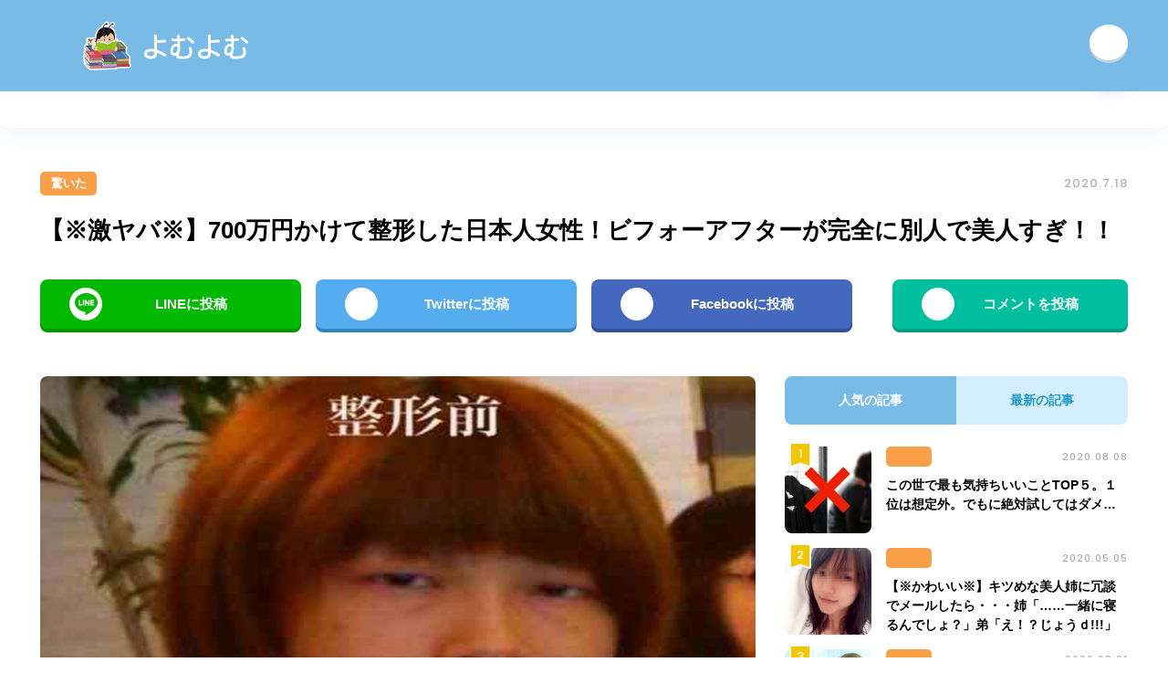

--- FILE ---
content_type: text/html; charset=UTF-8
request_url: https://yomu-yomu.net/2143
body_size: 12292
content:
<!DOCTYPE html>
<html lang="ja">
<head>

<meta http-equiv="X-UA-Compatible" content="IE=edge">
<meta charset="utf-8">
<meta name="viewport" content="width=device-width, initial-scale=1">
<link href="https://code.ionicframework.com/ionicons/2.0.1/css/ionicons.min.css" rel="stylesheet">
<link rel="stylesheet" href="https://yomu-yomu.net/wp-content/themes/yomuyomu/style.css?1584120384">
<link rel="alternate" title="RSS フィード" href="https://yomu-yomu.net/feed" />
<!--[if lt IE 9]>
<script src="http://css3-mediaqueries-js.googlecode.com/svn/trunk/css3-mediaqueries.js"></script>
<![endif]-->

		<!-- All in One SEO 4.9.2 - aioseo.com -->
		<title>【※激ヤバ※】700万円かけて整形した日本人女性！ビフォーアフターが完全に別人で美人すぎ！！ | よむよむ</title>
	<meta name="robots" content="max-image-preview:large" />
	<meta name="author" content="yomuyomu"/>
	<meta name="p:domain_verify" content="8b180550295f0d90cad3b7ffee11974e" />
	<link rel="canonical" href="https://yomu-yomu.net/2143" />
	<link rel="next" href="https://yomu-yomu.net/2143/2" />
	<meta name="generator" content="All in One SEO (AIOSEO) 4.9.2" />
		<meta property="og:locale" content="ja_JP" />
		<meta property="og:site_name" content="よむよむ" />
		<meta property="og:type" content="article" />
		<meta property="og:title" content="【※激ヤバ※】700万円かけて整形した日本人女性！ビフォーアフターが完全に別人で美人すぎ！！ | よむよむ" />
		<meta property="og:url" content="https://yomu-yomu.net/2143" />
		<meta property="og:image" content="https://yomu-yomu.net/wp-content/uploads/2020/07/thum-29.jpg" />
		<meta property="og:image:secure_url" content="https://yomu-yomu.net/wp-content/uploads/2020/07/thum-29.jpg" />
		<meta property="og:image:width" content="1200" />
		<meta property="og:image:height" content="630" />
		<meta property="article:published_time" content="2020-07-17T22:53:38+00:00" />
		<meta property="article:modified_time" content="2020-07-17T23:01:00+00:00" />
		<meta name="twitter:card" content="summary_large_image" />
		<meta name="twitter:site" content="@yomuyomu1010" />
		<meta name="twitter:title" content="【※激ヤバ※】700万円かけて整形した日本人女性！ビフォーアフターが完全に別人で美人すぎ！！ | よむよむ" />
		<meta name="twitter:image" content="https://yomu-yomu.net/wp-content/uploads/2020/07/thum-29.jpg" />
		<script type="application/ld+json" class="aioseo-schema">
			{"@context":"https:\/\/schema.org","@graph":[{"@type":"Article","@id":"https:\/\/yomu-yomu.net\/2143#article","name":"\u3010\u203b\u6fc0\u30e4\u30d0\u203b\u3011700\u4e07\u5186\u304b\u3051\u3066\u6574\u5f62\u3057\u305f\u65e5\u672c\u4eba\u5973\u6027\uff01\u30d3\u30d5\u30a9\u30fc\u30a2\u30d5\u30bf\u30fc\u304c\u5b8c\u5168\u306b\u5225\u4eba\u3067\u7f8e\u4eba\u3059\u304e\uff01\uff01 | \u3088\u3080\u3088\u3080","headline":"\u3010\u203b\u6fc0\u30e4\u30d0\u203b\u3011700\u4e07\u5186\u304b\u3051\u3066\u6574\u5f62\u3057\u305f\u65e5\u672c\u4eba\u5973\u6027\uff01\u30d3\u30d5\u30a9\u30fc\u30a2\u30d5\u30bf\u30fc\u304c\u5b8c\u5168\u306b\u5225\u4eba\u3067\u7f8e\u4eba\u3059\u304e\uff01\uff01","author":{"@id":"https:\/\/yomu-yomu.net\/author\/yomuyomu#author"},"publisher":{"@id":"https:\/\/yomu-yomu.net\/#organization"},"image":{"@type":"ImageObject","url":"https:\/\/yomu-yomu.net\/wp-content\/uploads\/2020\/07\/thum-29.jpg","width":1200,"height":630},"datePublished":"2020-07-18T07:53:38+09:00","dateModified":"2020-07-18T08:01:00+09:00","inLanguage":"ja","mainEntityOfPage":{"@id":"https:\/\/yomu-yomu.net\/2143#webpage"},"isPartOf":{"@id":"https:\/\/yomu-yomu.net\/2143#webpage"},"articleSection":"\u9a5a\u3044\u305f"},{"@type":"BreadcrumbList","@id":"https:\/\/yomu-yomu.net\/2143#breadcrumblist","itemListElement":[{"@type":"ListItem","@id":"https:\/\/yomu-yomu.net#listItem","position":1,"name":"\u30db\u30fc\u30e0","item":"https:\/\/yomu-yomu.net","nextItem":{"@type":"ListItem","@id":"https:\/\/yomu-yomu.net\/category\/%e9%a9%9a%e3%81%84%e3%81%9f#listItem","name":"\u9a5a\u3044\u305f"}},{"@type":"ListItem","@id":"https:\/\/yomu-yomu.net\/category\/%e9%a9%9a%e3%81%84%e3%81%9f#listItem","position":2,"name":"\u9a5a\u3044\u305f","item":"https:\/\/yomu-yomu.net\/category\/%e9%a9%9a%e3%81%84%e3%81%9f","nextItem":{"@type":"ListItem","@id":"https:\/\/yomu-yomu.net\/2143#listItem","name":"\u3010\u203b\u6fc0\u30e4\u30d0\u203b\u3011700\u4e07\u5186\u304b\u3051\u3066\u6574\u5f62\u3057\u305f\u65e5\u672c\u4eba\u5973\u6027\uff01\u30d3\u30d5\u30a9\u30fc\u30a2\u30d5\u30bf\u30fc\u304c\u5b8c\u5168\u306b\u5225\u4eba\u3067\u7f8e\u4eba\u3059\u304e\uff01\uff01"},"previousItem":{"@type":"ListItem","@id":"https:\/\/yomu-yomu.net#listItem","name":"\u30db\u30fc\u30e0"}},{"@type":"ListItem","@id":"https:\/\/yomu-yomu.net\/2143#listItem","position":3,"name":"\u3010\u203b\u6fc0\u30e4\u30d0\u203b\u3011700\u4e07\u5186\u304b\u3051\u3066\u6574\u5f62\u3057\u305f\u65e5\u672c\u4eba\u5973\u6027\uff01\u30d3\u30d5\u30a9\u30fc\u30a2\u30d5\u30bf\u30fc\u304c\u5b8c\u5168\u306b\u5225\u4eba\u3067\u7f8e\u4eba\u3059\u304e\uff01\uff01","previousItem":{"@type":"ListItem","@id":"https:\/\/yomu-yomu.net\/category\/%e9%a9%9a%e3%81%84%e3%81%9f#listItem","name":"\u9a5a\u3044\u305f"}}]},{"@type":"Organization","@id":"https:\/\/yomu-yomu.net\/#organization","name":"\u3088\u3080\u3088\u3080","description":"\u30cd\u30c3\u30c8\u3067\u8a71\u984c\u306e\u7269\u8a9e\u307e\u3068\u3081","url":"https:\/\/yomu-yomu.net\/","sameAs":["https:\/\/www.instagram.com\/yomuyomu1010","https:\/\/www.pinterest.jp\/yomuyomu1010"]},{"@type":"Person","@id":"https:\/\/yomu-yomu.net\/author\/yomuyomu#author","url":"https:\/\/yomu-yomu.net\/author\/yomuyomu","name":"yomuyomu","image":{"@type":"ImageObject","@id":"https:\/\/yomu-yomu.net\/2143#authorImage","url":"https:\/\/secure.gravatar.com\/avatar\/e19e4eec558cefa698e23202e2d9953b?s=96&d=mm&r=g","width":96,"height":96,"caption":"yomuyomu"}},{"@type":"WebPage","@id":"https:\/\/yomu-yomu.net\/2143#webpage","url":"https:\/\/yomu-yomu.net\/2143","name":"\u3010\u203b\u6fc0\u30e4\u30d0\u203b\u3011700\u4e07\u5186\u304b\u3051\u3066\u6574\u5f62\u3057\u305f\u65e5\u672c\u4eba\u5973\u6027\uff01\u30d3\u30d5\u30a9\u30fc\u30a2\u30d5\u30bf\u30fc\u304c\u5b8c\u5168\u306b\u5225\u4eba\u3067\u7f8e\u4eba\u3059\u304e\uff01\uff01 | \u3088\u3080\u3088\u3080","inLanguage":"ja","isPartOf":{"@id":"https:\/\/yomu-yomu.net\/#website"},"breadcrumb":{"@id":"https:\/\/yomu-yomu.net\/2143#breadcrumblist"},"author":{"@id":"https:\/\/yomu-yomu.net\/author\/yomuyomu#author"},"creator":{"@id":"https:\/\/yomu-yomu.net\/author\/yomuyomu#author"},"image":{"@type":"ImageObject","url":"https:\/\/yomu-yomu.net\/wp-content\/uploads\/2020\/07\/thum-29.jpg","@id":"https:\/\/yomu-yomu.net\/2143\/#mainImage","width":1200,"height":630},"primaryImageOfPage":{"@id":"https:\/\/yomu-yomu.net\/2143#mainImage"},"datePublished":"2020-07-18T07:53:38+09:00","dateModified":"2020-07-18T08:01:00+09:00"},{"@type":"WebSite","@id":"https:\/\/yomu-yomu.net\/#website","url":"https:\/\/yomu-yomu.net\/","name":"\u3088\u3080\u3088\u3080","description":"\u30cd\u30c3\u30c8\u3067\u8a71\u984c\u306e\u7269\u8a9e\u307e\u3068\u3081","inLanguage":"ja","publisher":{"@id":"https:\/\/yomu-yomu.net\/#organization"}}]}
		</script>
		<!-- All in One SEO -->

<link rel='dns-prefetch' href='//widgetlogic.org' />
<link rel='dns-prefetch' href='//ajax.googleapis.com' />
<link rel='dns-prefetch' href='//cdn.jsdelivr.net' />
<link rel='dns-prefetch' href='//s.w.org' />
<script id="wpp-js" src="https://yomu-yomu.net/wp-content/plugins/wordpress-popular-posts/assets/js/wpp.min.js?ver=7.3.3" data-sampling="1" data-sampling-rate="100" data-api-url="https://yomu-yomu.net/wp-json/wordpress-popular-posts" data-post-id="2143" data-token="dd74c61d2e" data-lang="0" data-debug="0" type="text/javascript"></script>
		<script type="text/javascript">
			window._wpemojiSettings = {"baseUrl":"https:\/\/s.w.org\/images\/core\/emoji\/13.0.1\/72x72\/","ext":".png","svgUrl":"https:\/\/s.w.org\/images\/core\/emoji\/13.0.1\/svg\/","svgExt":".svg","source":{"concatemoji":"https:\/\/yomu-yomu.net\/wp-includes\/js\/wp-emoji-release.min.js?ver=5.7.14"}};
			!function(e,a,t){var n,r,o,i=a.createElement("canvas"),p=i.getContext&&i.getContext("2d");function s(e,t){var a=String.fromCharCode;p.clearRect(0,0,i.width,i.height),p.fillText(a.apply(this,e),0,0);e=i.toDataURL();return p.clearRect(0,0,i.width,i.height),p.fillText(a.apply(this,t),0,0),e===i.toDataURL()}function c(e){var t=a.createElement("script");t.src=e,t.defer=t.type="text/javascript",a.getElementsByTagName("head")[0].appendChild(t)}for(o=Array("flag","emoji"),t.supports={everything:!0,everythingExceptFlag:!0},r=0;r<o.length;r++)t.supports[o[r]]=function(e){if(!p||!p.fillText)return!1;switch(p.textBaseline="top",p.font="600 32px Arial",e){case"flag":return s([127987,65039,8205,9895,65039],[127987,65039,8203,9895,65039])?!1:!s([55356,56826,55356,56819],[55356,56826,8203,55356,56819])&&!s([55356,57332,56128,56423,56128,56418,56128,56421,56128,56430,56128,56423,56128,56447],[55356,57332,8203,56128,56423,8203,56128,56418,8203,56128,56421,8203,56128,56430,8203,56128,56423,8203,56128,56447]);case"emoji":return!s([55357,56424,8205,55356,57212],[55357,56424,8203,55356,57212])}return!1}(o[r]),t.supports.everything=t.supports.everything&&t.supports[o[r]],"flag"!==o[r]&&(t.supports.everythingExceptFlag=t.supports.everythingExceptFlag&&t.supports[o[r]]);t.supports.everythingExceptFlag=t.supports.everythingExceptFlag&&!t.supports.flag,t.DOMReady=!1,t.readyCallback=function(){t.DOMReady=!0},t.supports.everything||(n=function(){t.readyCallback()},a.addEventListener?(a.addEventListener("DOMContentLoaded",n,!1),e.addEventListener("load",n,!1)):(e.attachEvent("onload",n),a.attachEvent("onreadystatechange",function(){"complete"===a.readyState&&t.readyCallback()})),(n=t.source||{}).concatemoji?c(n.concatemoji):n.wpemoji&&n.twemoji&&(c(n.twemoji),c(n.wpemoji)))}(window,document,window._wpemojiSettings);
		</script>
		<style type="text/css">
img.wp-smiley,
img.emoji {
	display: inline !important;
	border: none !important;
	box-shadow: none !important;
	height: 1em !important;
	width: 1em !important;
	margin: 0 .07em !important;
	vertical-align: -0.1em !important;
	background: none !important;
	padding: 0 !important;
}
</style>
	<link rel='stylesheet' id='wp-block-library-css'  href='https://yomu-yomu.net/wp-includes/css/dist/block-library/style.min.css?ver=5.7.14' type='text/css' media='all' />
<link rel='stylesheet' id='aioseo/css/src/vue/standalone/blocks/table-of-contents/global.scss-css'  href='https://yomu-yomu.net/wp-content/plugins/all-in-one-seo-pack/dist/Lite/assets/css/table-of-contents/global.e90f6d47.css?ver=4.9.2' type='text/css' media='all' />
<link rel='stylesheet' id='block-widget-css'  href='https://yomu-yomu.net/wp-content/plugins/widget-logic/block_widget/css/widget.css?ver=1724879511' type='text/css' media='all' />
<link rel='stylesheet' id='wordpress-popular-posts-css-css'  href='https://yomu-yomu.net/wp-content/plugins/wordpress-popular-posts/assets/css/wpp.css?ver=7.3.3' type='text/css' media='all' />
<script type='text/javascript' src='https://ajax.googleapis.com/ajax/libs/jquery/3.3.1/jquery.min.js?ver=3.3.1' id='jquery-js'></script>
<link rel="https://api.w.org/" href="https://yomu-yomu.net/wp-json/" /><link rel="alternate" type="application/json" href="https://yomu-yomu.net/wp-json/wp/v2/posts/2143" /><link rel="EditURI" type="application/rsd+xml" title="RSD" href="https://yomu-yomu.net/xmlrpc.php?rsd" />
<link rel="wlwmanifest" type="application/wlwmanifest+xml" href="https://yomu-yomu.net/wp-includes/wlwmanifest.xml" /> 
<meta name="generator" content="WordPress 5.7.14" />
<link rel='shortlink' href='https://yomu-yomu.net/?p=2143' />
<link rel="alternate" type="application/json+oembed" href="https://yomu-yomu.net/wp-json/oembed/1.0/embed?url=https%3A%2F%2Fyomu-yomu.net%2F2143" />
<link rel="alternate" type="text/xml+oembed" href="https://yomu-yomu.net/wp-json/oembed/1.0/embed?url=https%3A%2F%2Fyomu-yomu.net%2F2143&#038;format=xml" />
            <style id="wpp-loading-animation-styles">@-webkit-keyframes bgslide{from{background-position-x:0}to{background-position-x:-200%}}@keyframes bgslide{from{background-position-x:0}to{background-position-x:-200%}}.wpp-widget-block-placeholder,.wpp-shortcode-placeholder{margin:0 auto;width:60px;height:3px;background:#dd3737;background:linear-gradient(90deg,#dd3737 0%,#571313 10%,#dd3737 100%);background-size:200% auto;border-radius:3px;-webkit-animation:bgslide 1s infinite linear;animation:bgslide 1s infinite linear}</style>
            <link rel="icon" href="https://yomu-yomu.net/wp-content/uploads/2021/05/cropped-名称未設定のデザイン-32x32.jpg" sizes="32x32" />
<link rel="icon" href="https://yomu-yomu.net/wp-content/uploads/2021/05/cropped-名称未設定のデザイン-192x192.jpg" sizes="192x192" />
<link rel="apple-touch-icon" href="https://yomu-yomu.net/wp-content/uploads/2021/05/cropped-名称未設定のデザイン-180x180.jpg" />
<meta name="msapplication-TileImage" content="https://yomu-yomu.net/wp-content/uploads/2021/05/cropped-名称未設定のデザイン-270x270.jpg" />
		<style type="text/css" id="wp-custom-css">
			#ad_overlay {
    position: fixed;
    bottom: 0;
    width: 100%;
    height: auto;
    z-index: 90000;
}

#ad_overlay img {
    width: 100%;
}

.adbox_pagination {
		text-align: center;
    margin: 0 4px 52px;
}		</style>
		
</head>

<body id="page-top">

  <header class="l-header">
    <div class="l-inner">
      <h1 class="header-logo"><a class="link" href="https://yomu-yomu.net">よむよむ</a></h1>
      <div class="header-follow row-box">
                                        <a class="link -rss" href="https://yomu-yomu.net/feed" target="_blank"><i class="ion-social-rss"></i></a>
      </div>
    </div>
  </header>

      <aside class="l-widget-top"><div class="section-box widget_offisoku_ad">			<div class="ad-box"><div style="overflow: hidden;">
<div style="float: left;">
<script src='https://fam-8.net/ad/js/fam8-tagify.min.js'></script>
<div id= 'div_fam8_async_32741'>
<script language='javascript'>fam8_js_async('https://fam-8.net/ad', '_site=7122&_mloc=32741');</script>
</div>
</div>
<div style="float: left;">
<script src='https://fam-8.net/ad/js/fam8-tagify.min.js'></script>
<div id= 'div_fam8_async_32742'>
<script language='javascript'>fam8_js_async('https://fam-8.net/ad', '_site=7122&_mloc=32742');</script>
</div>
</div>
<div style="float: left;">
<script src='https://fam-8.net/ad/js/fam8-tagify.min.js'></script>
<div id= 'div_fam8_async_32743'>
<script language='javascript'>fam8_js_async('https://fam-8.net/ad', '_site=7122&_mloc=32743');</script>
</div>
</div>
<div style="float: left;">
<script src='https://fam-8.net/ad/js/fam8-tagify.min.js'></script>
<div id= 'div_fam8_async_32744'>
<script language='javascript'>fam8_js_async('https://fam-8.net/ad', '_site=7122&_mloc=32744');</script>
</div>
</div>
</div></div>
    </div></aside>
  
  
<div class="l-contents l-inner">

  
  
    
      <article class="article-single">

        <div class="article-meta row-box -single">
          <a class="article-category -large" href="https://yomu-yomu.net/category/%e9%a9%9a%e3%81%84%e3%81%9f">驚いた</a>          <p class="article-date -large">2020.7.18</p>
        </div>

        <h1 class="article-title -single">【※激ヤバ※】700万円かけて整形した日本人女性！ビフォーアフターが完全に別人で美人すぎ！！</h1>

        <ul class="share-list row-box -top">
          <li class="share-item -col2 -col4 -line"><a class="link -line_background" href="http://line.me/R/msg/text/?https%3A%2F%2Fyomu-yomu.net%2F2143" target="_blank"><span class="icon"></span><span class="text">LINEに投稿</span></a></li>
          <li class="share-item -col2 -col4 -twitter"><a class="link -twitter_background" href="https://twitter.com/share?url=https%3A%2F%2Fyomu-yomu.net%2F2143&text=【※激ヤバ※】700万円かけて整形した日本人女性！ビフォーアフターが完全に別人で美人すぎ！！" target="_blank"><i class="icon ion-social-twitter"></i><span class="text">Twitterに投稿</span></a></li>
          <li class="share-item -col2 -col4 -facebook"><a class="link -facebook_background" href="https://www.facebook.com/sharer/sharer.php?u=https%3A%2F%2Fyomu-yomu.net%2F2143" target="_blank"><i class="icon ion-social-facebook"></i><span class="text">Facebookに投稿</span></a></li>
          <li class="share-item -col2 -col4 -comment"><a class="link -comment_background" href="#comments"><i class="icon ion-chatbubble-working"></i><span class="text">コメントを投稿</span></a></li>
        </ul>

        <div class="l-article-inner">

          <div class="l-main">

                        <div class="article-vertical-thumbnail -single"><img class="image" src="https://yomu-yomu.net/wp-content/uploads/2020/07/thum-29.jpg"></div>
            
            <div class="article-body">
                            <div class="article-body-before"></div>
              <aside><section class="section-box -main widget_offisoku_ad">			<div class="ad-box"><div style="overflow: hidden;">
<div style="float: left;">
<script src='https://fam-8.net/ad/js/fam8-tagify.min.js'></script>
<div id= 'div_fam8_async_32739_4'>
<script language='javascript'>fam8_js_async('https://fam-8.net/ad', '_site=7122&_loc=32739&_mstype=4');</script>
</div>
</div>
<div style="float: left;">
<script src='https://fam-8.net/ad/js/fam8-tagify.min.js'></script>
<div id= 'div_fam8_async_32740_4'>
<script language='javascript'>fam8_js_async('https://fam-8.net/ad', '_site=7122&_loc=32740&_mstype=4');</script>
</div>
</div>
</div></div>
    </section></aside>
              <div class="article-body-after"><h2>整形</h2>
<p><img loading="lazy" src="http://yomu-yomu.net/wp-content/uploads/2020/07/photo-1509967419530-da38b4704bc6.jpg" alt="" width="1072" height="695" class="aligncenter size-full wp-image-2144" srcset="https://yomu-yomu.net/wp-content/uploads/2020/07/photo-1509967419530-da38b4704bc6.jpg 1072w, https://yomu-yomu.net/wp-content/uploads/2020/07/photo-1509967419530-da38b4704bc6-768x498.jpg 768w" sizes="(max-width: 1072px) 100vw, 1072px" /><br />
誰にでもコンプレックスはあるものですが、あなたは自身の顔を整形したいとまで思いますか？</p>
<p>今回は整形をして人生を変えた女性のエピソードを紹介します。</p>
<div style='overflow: hidden;'>
<div style='float: left;'><script src='https://fam-8.net/ad/js/fam8-tagify.min.js'></script>
<div id= 'div_fam8_async_32739_4'>
<script language='javascript'>fam8_js_async('https://fam-8.net/ad', '_site=7122&_loc=32739&_mstype=4');</script>
</div>
</div>
<div style='float: left;'>
<script src='https://fam-8.net/ad/js/fam8-tagify.min.js'></script>
<div id= 'div_fam8_async_32740_4'>
<script language='javascript'>fam8_js_async('https://fam-8.net/ad', '_site=7122&_loc=32740&_mstype=4');</script>
</div>
</div>
</div>

<h2>明治さん</h2>
<p><img loading="lazy" src="http://yomu-yomu.net/wp-content/uploads/2020/07/DdElcxKVAAAULkR-2-182x300-1.jpg" alt="" width="182" height="300" class="aligncenter size-full wp-image-2145" /></p>
<p>SNSでこの写真を公開したのは、コスプレイヤーとして活躍している明治さん。</p>
<p>人生で一番頑張ったことが整形なので、隠したくないとビフォーアフターの比較画像を公開したのです。</p>
<p>その衝撃的な変化とは！？</p>
</div>
            </div>

			<div class="adbox_pagination">
				<div style="color:red; font-weight:bold; margin-top: 50px; margin-bottom: 20px;">▼ 続きは次のページにて♪ ▼</div>
				<script src='https://fam-8.net/ad/js/fam8-tagify.min.js'></script>
<div id= 'div_fam8_async_32727'>
<script language='javascript'>fam8_js_async('https://fam-8.net/ad', '_site=7122&_mloc=32727');</script>
</div>
			</div>

            <div class="post-pagination"><a href="https://yomu-yomu.net/2143/2" class="post-page-numbers"><span>次のページへ</span></a></div>
            <aside></aside>

            <div class="share-wrapper">
              <div class="lead">＼ この記事が気に入ったらシェアしてね ／</div>
              <div class="share-box">
                <div class="share-box-thumbnail">
                                      <span class="image" style="background-image: url('https://yomu-yomu.net/wp-content/uploads/2020/07/thum-29.jpg');"></span>
                                  </div>
                <div class="share-box-text">
                  <p class="share-item -col2 -line"><a class="link -line_background" href="http://line.me/R/msg/text/?https%3A%2F%2Fyomu-yomu.net%2F2143" target="_blank"><span class="icon"></span><span class="text">LINEに投稿</span></a></p>
                </div>
              </div>
            </div>

            <ul class="share-list row-box -bottom">
              <li class="share-item -col2 -twitter"><a class="link -twitter_background" href="https://twitter.com/share?url=https%3A%2F%2Fyomu-yomu.net%2F2143&text=【※激ヤバ※】700万円かけて整形した日本人女性！ビフォーアフターが完全に別人で美人すぎ！！" target="_blank"><i class="icon ion-social-twitter"></i><span class="text">Twitterに投稿</span></a></li>
              <li class="share-item -col2 -facebook"><a class="link -facebook_background" href="https://www.facebook.com/sharer/sharer.php?u=https%3A%2F%2Fyomu-yomu.net%2F2143" target="_blank"><i class="icon ion-social-facebook"></i><span class="text">Facebookに投稿</span></a></li>
            </ul>

            <aside><section class="section-box -main widget_offisoku_ad">			<div class="ad-box"><script src='https://fam-8.net/ad/js/fam8-tagify.min.js'></script>
<div id= 'div_fam8_async_32693_3'>
<script language='javascript'>fam8_js_async('https://fam-8.net/ad', '_site=7122&_loc=32693&_mstype=3');</script>
</div></div>
    </section></aside>

                                          <aside class="section-box -main">
                  <h2 class="title">関連記事</h2>
                  <div class="article-vertical-list row-box -single">
                                      <div class="article-vertical-item -small -related">
                      <div class="article-vertical-inner">
                        <div class="article-meta row-box -vertical">
                          <a class="article-category -small" href="https://yomu-yomu.net/category/%e9%a9%9a%e3%81%84%e3%81%9f">驚いた</a>                          <p class="article-date -small">2020.9.22</p>
                        </div>
                        <div class="article-vertical-thumbnail -small -related">
                          <a class="link" href="https://yomu-yomu.net/4998">
                                                          <span class="image" style="background-image: url(https://yomu-yomu.net/wp-content/uploads/2020/09/thum-43-376x232.jpg)";></span>
                                                      </a>
                        </div>
                        <div class="article-vertical-text">
                          <div class="article-title -small"><a class="link" href="https://yomu-yomu.net/4998">【※警告※】あなたの携帯はハッキングされてるかも！？驚愕の手口とそれを知る10の方法とは？</a></div>
                        </div>
                      </div>
                    </div>
                                      <div class="article-vertical-item -small -related">
                      <div class="article-vertical-inner">
                        <div class="article-meta row-box -vertical">
                          <a class="article-category -small" href="https://yomu-yomu.net/category/%e9%a9%9a%e3%81%84%e3%81%9f">驚いた</a>                          <p class="article-date -small">2019.11.9</p>
                        </div>
                        <div class="article-vertical-thumbnail -small -related">
                          <a class="link" href="https://yomu-yomu.net/933">
                                                          <span class="image" style="background-image: url(https://yomu-yomu.net/wp-content/uploads/2019/11/thum-8-376x232.jpg)";></span>
                                                      </a>
                        </div>
                        <div class="article-vertical-text">
                          <div class="article-title -small"><a class="link" href="https://yomu-yomu.net/933">【※ヤバすぎ…※】仮病でレントゲンを撮ったら脳から予想外のモノを発見・・・医者も青ざめたヤバすぎる理由とは・・・</a></div>
                        </div>
                      </div>
                    </div>
                                      <div class="article-vertical-item -small -related">
                      <div class="article-vertical-inner">
                        <div class="article-meta row-box -vertical">
                          <a class="article-category -small" href="https://yomu-yomu.net/category/%e9%a9%9a%e3%81%84%e3%81%9f">驚いた</a>                          <p class="article-date -small">2020.8.9</p>
                        </div>
                        <div class="article-vertical-thumbnail -small -related">
                          <a class="link" href="https://yomu-yomu.net/3300">
                                                          <span class="image" style="background-image: url(https://yomu-yomu.net/wp-content/uploads/2020/08/thum-19-376x232.jpg)";></span>
                                                      </a>
                        </div>
                        <div class="article-vertical-text">
                          <div class="article-title -small"><a class="link" href="https://yomu-yomu.net/3300">【※驚愕※】生理中の女生徒に中学教師「水泳休むな！」ブチギレた女生徒・・・股を血まみれにしながら出席し・・・</a></div>
                        </div>
                      </div>
                    </div>
                                      <div class="article-vertical-item -small -related">
                      <div class="article-vertical-inner">
                        <div class="article-meta row-box -vertical">
                          <a class="article-category -small" href="https://yomu-yomu.net/category/%e9%a9%9a%e3%81%84%e3%81%9f">驚いた</a>                          <p class="article-date -small">2021.7.19</p>
                        </div>
                        <div class="article-vertical-thumbnail -small -related">
                          <a class="link" href="https://yomu-yomu.net/5969">
                                                          <span class="image" style="background-image: url(https://yomu-yomu.net/wp-content/uploads/2021/07/motemote_ikemen-376x232.png)";></span>
                                                      </a>
                        </div>
                        <div class="article-vertical-text">
                          <div class="article-title -small"><a class="link" href="https://yomu-yomu.net/5969">【悲報】結局は顔が1番大事！イケメンとブサメンに対する女子の対応の違い6選！</a></div>
                        </div>
                      </div>
                    </div>
                                      <div class="article-vertical-item -small -related">
                      <div class="article-vertical-inner">
                        <div class="article-meta row-box -vertical">
                          <a class="article-category -small" href="https://yomu-yomu.net/category/%e9%a9%9a%e3%81%84%e3%81%9f">驚いた</a>                          <p class="article-date -small">2020.7.12</p>
                        </div>
                        <div class="article-vertical-thumbnail -small -related">
                          <a class="link" href="https://yomu-yomu.net/1820">
                                                          <span class="image" style="background-image: url(https://yomu-yomu.net/wp-content/uploads/2020/07/thum-9-376x232.jpg)";></span>
                                                      </a>
                        </div>
                        <div class="article-vertical-text">
                          <div class="article-title -small"><a class="link" href="https://yomu-yomu.net/1820">【※光と闇※】「ちったぁ周りの迷惑を考えろ！」ディズニープロポーズの光と闇が画像付きで投稿される・・・</a></div>
                        </div>
                      </div>
                    </div>
                                      <div class="article-vertical-item -small -related">
                      <div class="article-vertical-inner">
                        <div class="article-meta row-box -vertical">
                          <a class="article-category -small" href="https://yomu-yomu.net/category/%e9%a9%9a%e3%81%84%e3%81%9f">驚いた</a>                          <p class="article-date -small">2020.4.9</p>
                        </div>
                        <div class="article-vertical-thumbnail -small -related">
                          <a class="link" href="https://yomu-yomu.net/1264">
                                                          <span class="image" style="background-image: url(https://yomu-yomu.net/wp-content/uploads/2020/04/thumbnail-73-376x232.jpg)";></span>
                                                      </a>
                        </div>
                        <div class="article-vertical-text">
                          <div class="article-title -small"><a class="link" href="https://yomu-yomu.net/1264">【※まさかの♡※】誰も見ていない駐車場。女子高生が隠れながらとんでもない行動を・・・これはヤバすぎるでしょ！</a></div>
                        </div>
                      </div>
                    </div>
                                    </div>
                </aside>
              
              
              <div class="section-box -main">
                <div class="post-navigation-list row-box">
                                      <div class="post-navigation-item -prev">
                      <a href="https://yomu-yomu.net/2154" rel="prev"><span>【※衝撃の理由※】高校生になった今でも父親と一緒にお風呂に入りたがるファザコンの妹→その理由とは・・・？</span></a>                    </div>
                                                        <div class="post-navigation-item -next">
                      <a href="https://yomu-yomu.net/2162" rel="next"><span>【※必見※】「先生、今日の授業参観頑張るからね！」教師が生徒に写メを送ったら‥ネットで見つけた美人教師10選</span></a>                    </div>
                                  </div>
              </div>

            </div>

            <aside class="l-sub">
<section class="section-box">
  <div class="tab-list row-box">
    <div class="tab-item -popular -active">人気の記事</div>
    <div class="tab-item -latest">最新の記事</div>
  </div>

      <div class="tab-content -popular -active">
      <div class="article-list -popular">
<div class="article-item -sub -popular">
          <div class="article-thumbnail -sub"><a class="link" href="https://yomu-yomu.net/3269"><span class="rank"></span><span class="image" style="background-image: url(https://yomu-yomu.net/wp-content/uploads/wordpress-popular-posts/3269-featured-190x190.jpg)"></span></a></div>
          <div class="article-text">
            <div class="article-meta row-box -sub">
              <p class="article-category -small"></p>
              <p class="article-date -small">2020.08.08</p>
            </div>
            <div class="article-title -sub"><a class="link" href="https://yomu-yomu.net/3269">この世で最も気持ちいいことTOP５。１位は想定外。でもに絶対試してはダメ…</a></div>
          </div>
      </div>
<div class="article-item -sub -popular">
          <div class="article-thumbnail -sub"><a class="link" href="https://yomu-yomu.net/1372"><span class="rank"></span><span class="image" style="background-image: url(https://yomu-yomu.net/wp-content/uploads/wordpress-popular-posts/1372-featured-190x190.jpg)"></span></a></div>
          <div class="article-text">
            <div class="article-meta row-box -sub">
              <p class="article-category -small"></p>
              <p class="article-date -small">2020.05.05</p>
            </div>
            <div class="article-title -sub"><a class="link" href="https://yomu-yomu.net/1372">【※かわいい※】キツめな美人姉に冗談でメールしたら・・・姉「……一緒に寝るんでしょ？」弟「え！？じょうｄ!!!」結果、思わぬ展開に・・・</a></div>
          </div>
      </div>
<div class="article-item -sub -popular">
          <div class="article-thumbnail -sub"><a class="link" href="https://yomu-yomu.net/3891"><span class="rank"></span><span class="image" style="background-image: url(https://yomu-yomu.net/wp-content/uploads/wordpress-popular-posts/3891-featured-190x190.jpg)"></span></a></div>
          <div class="article-text">
            <div class="article-meta row-box -sub">
              <p class="article-category -small"></p>
              <p class="article-date -small">2020.08.21</p>
            </div>
            <div class="article-title -sub"><a class="link" href="https://yomu-yomu.net/3891">【※解説あり※】みんなはわかる？『意味が分かるとちょっと工口い話』12選に笑いが止まらないｗ</a></div>
          </div>
      </div>
<div class="article-item -sub -popular">
          <div class="article-thumbnail -sub"><a class="link" href="https://yomu-yomu.net/2864"><span class="rank"></span><span class="image" style="background-image: url(https://yomu-yomu.net/wp-content/uploads/wordpress-popular-posts/2864-featured-190x190.jpg)"></span></a></div>
          <div class="article-text">
            <div class="article-meta row-box -sub">
              <p class="article-category -small"></p>
              <p class="article-date -small">2020.07.27</p>
            </div>
            <div class="article-title -sub"><a class="link" href="https://yomu-yomu.net/2864">【※転換期※】オ●禁のために始めたランニング・・・「ムラムラしたらランニング」走り始めた俺はみるみる変わっていき・・・</a></div>
          </div>
      </div>
<div class="article-item -sub -popular">
          <div class="article-thumbnail -sub"><a class="link" href="https://yomu-yomu.net/913"><span class="rank"></span><span class="image" style="background-image: url(https://yomu-yomu.net/wp-content/uploads/wordpress-popular-posts/913-featured-190x190.jpg)"></span></a></div>
          <div class="article-text">
            <div class="article-meta row-box -sub">
              <p class="article-category -small"></p>
              <p class="article-date -small">2019.11.09</p>
            </div>
            <div class="article-title -sub"><a class="link" href="https://yomu-yomu.net/913">【ほっこり】高校生の海デートカップルのその後！驚愕する姿がコチラ！</a></div>
          </div>
      </div>
<div class="article-item -sub -popular">
          <div class="article-thumbnail -sub"><a class="link" href="https://yomu-yomu.net/3071"><span class="rank"></span><span class="image" style="background-image: url(https://yomu-yomu.net/wp-content/uploads/wordpress-popular-posts/3071-featured-190x190.jpg)"></span></a></div>
          <div class="article-text">
            <div class="article-meta row-box -sub">
              <p class="article-category -small"></p>
              <p class="article-date -small">2020.08.01</p>
            </div>
            <div class="article-title -sub"><a class="link" href="https://yomu-yomu.net/3071">【※驚愕※】友人「ね～今日だけ彼氏交換しよ」私「えっ？」ダブルデートして、それぞれの彼氏を入れ替えてデートをした結果・・・</a></div>
          </div>
      </div>
<div class="article-item -sub -popular">
          <div class="article-thumbnail -sub"><a class="link" href="https://yomu-yomu.net/1110"><span class="rank"></span><span class="image" style="background-image: url(https://yomu-yomu.net/wp-content/uploads/wordpress-popular-posts/1110-featured-190x190.jpg)"></span></a></div>
          <div class="article-text">
            <div class="article-meta row-box -sub">
              <p class="article-category -small"></p>
              <p class="article-date -small">2020.03.14</p>
            </div>
            <div class="article-title -sub"><a class="link" href="https://yomu-yomu.net/1110">【※ゾッとした※】友人が体験した話。親に用事が出来てしまい、妹と2人で留守番した日の夜に2人に襲いかかった恐怖・・・</a></div>
          </div>
      </div>
<div class="article-item -sub -popular">
          <div class="article-thumbnail -sub"><a class="link" href="https://yomu-yomu.net/1597"><span class="rank"></span><span class="image" style="background-image: url(https://yomu-yomu.net/wp-content/uploads/wordpress-popular-posts/1597-featured-190x190.jpg)"></span></a></div>
          <div class="article-text">
            <div class="article-meta row-box -sub">
              <p class="article-category -small"></p>
              <p class="article-date -small">2020.06.23</p>
            </div>
            <div class="article-title -sub"><a class="link" href="https://yomu-yomu.net/1597">【※恐怖※】都心なのにどの部屋も1万円という驚くほど安いアパート・・・しかし皆1週間と持たず出ていくという→一か月住もうとした男性に起きた驚愕の出来事とは・・・</a></div>
          </div>
      </div>
<div class="article-item -sub -popular">
          <div class="article-thumbnail -sub"><a class="link" href="https://yomu-yomu.net/2095"><span class="rank"></span><span class="image" style="background-image: url(https://yomu-yomu.net/wp-content/uploads/wordpress-popular-posts/2095-featured-190x190.jpg)"></span></a></div>
          <div class="article-text">
            <div class="article-meta row-box -sub">
              <p class="article-category -small"></p>
              <p class="article-date -small">2020.07.18</p>
            </div>
            <div class="article-title -sub"><a class="link" href="https://yomu-yomu.net/2095">【※衝撃の展開※】ガチのお嬢様が転校してきた。当然周りとの格差でいじられる対象に・・・ある事件がきっかけで衝撃の展開を迎える・・・</a></div>
          </div>
      </div>
<div class="article-item -sub -popular">
          <div class="article-thumbnail -sub"><a class="link" href="https://yomu-yomu.net/2434"><span class="rank"></span><span class="image" style="background-image: url(https://yomu-yomu.net/wp-content/uploads/wordpress-popular-posts/2434-featured-190x190.jpg)"></span></a></div>
          <div class="article-text">
            <div class="article-meta row-box -sub">
              <p class="article-category -small"></p>
              <p class="article-date -small">2020.07.21</p>
            </div>
            <div class="article-title -sub"><a class="link" href="https://yomu-yomu.net/2434">【整形】マツコが言う「額から鼻が生えている」芸能人10人の衝撃的な画像を大公開！</a></div>
          </div>
      </div>
<div class="article-item -sub -popular">
          <div class="article-thumbnail -sub"><a class="link" href="https://yomu-yomu.net/2610"><span class="rank"></span><span class="image" style="background-image: url(https://yomu-yomu.net/wp-content/uploads/wordpress-popular-posts/2610-featured-190x190.jpg)"></span></a></div>
          <div class="article-text">
            <div class="article-meta row-box -sub">
              <p class="article-category -small"></p>
              <p class="article-date -small">2020.07.24</p>
            </div>
            <div class="article-title -sub"><a class="link" href="https://yomu-yomu.net/2610">【※涙腺崩壊※】隣に住んでる中学生の女の子から1,000円貸して欲しいと言われ・・・</a></div>
          </div>
      </div>

</div>    </div>
  
        <div class="tab-content -latest">
    <div class="article-list">
              <div class="article-item -sub">
          <div class="article-thumbnail -sub">
            <a class="link" href="https://yomu-yomu.net/6068">
                              <span class="image" style="background-image: url(https://yomu-yomu.net/wp-content/uploads/2022/09/9b33dc1b52114e7ea1087eb751513153-190x190.png);"></span>
                          </a>
          </div>
          <div class="article-text">
            <div class="article-meta row-box -sub">
              <a class="article-category -small" href="https://yomu-yomu.net/category/%e9%a9%9a%e3%81%84%e3%81%9f">驚いた</a>              <p class="article-date -small">2022.9.7</p>
            </div>
            <div class="article-title -sub"><a class="link" href="https://yomu-yomu.net/6068">【海外の反応】絶賛！外国人が初めて月見バーガー、月見マフィンを食べた時の反応がこちら</a></div>
          </div>
        </div>
              <div class="article-item -sub">
          <div class="article-thumbnail -sub">
            <a class="link" href="https://yomu-yomu.net/6064">
                              <span class="image" style="background-image: url(https://yomu-yomu.net/wp-content/uploads/2022/04/ダウンロード-6-190x190.png);"></span>
                          </a>
          </div>
          <div class="article-text">
            <div class="article-meta row-box -sub">
              <a class="article-category -small" href="https://yomu-yomu.net/category/%e6%81%90%e6%80%96">恐怖</a>              <p class="article-date -small">2022.4.15</p>
            </div>
            <div class="article-title -sub"><a class="link" href="https://yomu-yomu.net/6064">【観覧注意】人間を襲う猫が怖すぎた、、</a></div>
          </div>
        </div>
              <div class="article-item -sub">
          <div class="article-thumbnail -sub">
            <a class="link" href="https://yomu-yomu.net/6060">
                              <span class="image" style="background-image: url(https://yomu-yomu.net/wp-content/uploads/2022/04/Husqvarna_OPE-Catalogue2017_J-2-11-190x190.jpg);"></span>
                          </a>
          </div>
          <div class="article-text">
            <div class="article-meta row-box -sub">
              <a class="article-category -small" href="https://yomu-yomu.net/category/%e6%81%90%e6%80%96">恐怖</a>              <p class="article-date -small">2022.4.7</p>
            </div>
            <div class="article-title -sub"><a class="link" href="https://yomu-yomu.net/6060">【ドッキリ】友人にチェンソーを使ったイタズラを行った結果まさかの結末に、、、</a></div>
          </div>
        </div>
              <div class="article-item -sub">
          <div class="article-thumbnail -sub">
            <a class="link" href="https://yomu-yomu.net/6050">
                              <span class="image" style="background-image: url(https://yomu-yomu.net/wp-content/uploads/2022/03/among-190x190.jpg);"></span>
                          </a>
          </div>
          <div class="article-text">
            <div class="article-meta row-box -sub">
              <a class="article-category -small" href="https://yomu-yomu.net/category/%e7%ac%91%e3%81%a3%e3%81%9f">笑った</a>              <p class="article-date -small">2022.3.22</p>
            </div>
            <div class="article-title -sub"><a class="link" href="https://yomu-yomu.net/6050">【画像】雪で作ったAmong usの像がめちゃ凄いと話題にｗｗｗ</a></div>
          </div>
        </div>
              <div class="article-item -sub">
          <div class="article-thumbnail -sub">
            <a class="link" href="https://yomu-yomu.net/6042">
                              <span class="image" style="background-image: url(https://yomu-yomu.net/wp-content/uploads/2022/03/ダウンロード-4-190x190.png);"></span>
                          </a>
          </div>
          <div class="article-text">
            <div class="article-meta row-box -sub">
              <a class="article-category -small" href="https://yomu-yomu.net/category/%e7%ac%91%e3%81%a3%e3%81%9f">笑った</a>              <p class="article-date -small">2022.3.4</p>
            </div>
            <div class="article-title -sub"><a class="link" href="https://yomu-yomu.net/6042">【神業】ガラスを割って肖像画を描くアーティストが凄すぎたｗｗｗｗｗｗｗ</a></div>
          </div>
        </div>
              <div class="article-item -sub">
          <div class="article-thumbnail -sub">
            <a class="link" href="https://yomu-yomu.net/6025">
                              <span class="image" style="background-image: url(https://yomu-yomu.net/wp-content/uploads/2022/03/ダウンロード-3-190x190.png);"></span>
                          </a>
          </div>
          <div class="article-text">
            <div class="article-meta row-box -sub">
              <a class="article-category -small" href="https://yomu-yomu.net/category/%e7%99%92%e3%81%95%e3%82%8c%e3%81%9f">癒された</a>              <p class="article-date -small">2022.3.1</p>
            </div>
            <div class="article-title -sub"><a class="link" href="https://yomu-yomu.net/6025">【癒し】誤って川に落ちてしまった猫を凄い方法で救う男性が話題にｗｗｗｗｗ</a></div>
          </div>
        </div>
              <div class="article-item -sub">
          <div class="article-thumbnail -sub">
            <a class="link" href="https://yomu-yomu.net/6022">
                              <span class="image" style="background-image: url(https://yomu-yomu.net/wp-content/uploads/2022/02/ダウンロード-2-190x190.png);"></span>
                          </a>
          </div>
          <div class="article-text">
            <div class="article-meta row-box -sub">
              <a class="article-category -small" href="https://yomu-yomu.net/category/%e6%81%90%e6%80%96">恐怖</a>              <p class="article-date -small">2022.2.28</p>
            </div>
            <div class="article-title -sub"><a class="link" href="https://yomu-yomu.net/6022">【海外】車が盗まれそうになった時の対処法がかっこよすぎるｗｗｗ</a></div>
          </div>
        </div>
              <div class="article-item -sub">
          <div class="article-thumbnail -sub">
            <a class="link" href="https://yomu-yomu.net/6011">
                              <span class="image" style="background-image: url(https://yomu-yomu.net/wp-content/uploads/2022/02/cfd71214444fab44b3977ae4e10c48c3-190x190.png);"></span>
                          </a>
          </div>
          <div class="article-text">
            <div class="article-meta row-box -sub">
              <a class="article-category -small" href="https://yomu-yomu.net/category/%e7%99%92%e3%81%95%e3%82%8c%e3%81%9f">癒された</a>              <p class="article-date -small">2022.2.28</p>
            </div>
            <div class="article-title -sub"><a class="link" href="https://yomu-yomu.net/6011">【動画】うさぎは泳げる！プールに勢いよく飛び込むウサギが可愛すぎると話題にｗｗｗｗｗ</a></div>
          </div>
        </div>
              <div class="article-item -sub">
          <div class="article-thumbnail -sub">
            <a class="link" href="https://yomu-yomu.net/5993">
                              <span class="image" style="background-image: url(https://yomu-yomu.net/wp-content/uploads/2021/08/名称未設定のデザイン-190x190.png);"></span>
                          </a>
          </div>
          <div class="article-text">
            <div class="article-meta row-box -sub">
              <a class="article-category -small" href="https://yomu-yomu.net/category/%e9%a9%9a%e3%81%84%e3%81%9f">驚いた</a>              <p class="article-date -small">2021.8.19</p>
            </div>
            <div class="article-title -sub"><a class="link" href="https://yomu-yomu.net/5993">どうして怒らないの？「あんまり怒らない人」にありがちな8つの特徴と心理</a></div>
          </div>
        </div>
              <div class="article-item -sub">
          <div class="article-thumbnail -sub">
            <a class="link" href="https://yomu-yomu.net/5983">
                              <span class="image" style="background-image: url(https://yomu-yomu.net/wp-content/uploads/2021/07/彼氏からきたら-4選-190x190.png);"></span>
                          </a>
          </div>
          <div class="article-text">
            <div class="article-meta row-box -sub">
              <a class="article-category -small" href="https://yomu-yomu.net/category/%e6%81%8b%e6%84%9b">恋愛</a>              <p class="article-date -small">2021.7.28</p>
            </div>
            <div class="article-title -sub"><a class="link" href="https://yomu-yomu.net/5983">【メンヘラかも…】彼氏からきたら面倒なLINE4選！あなたの彼氏はメンヘラ？</a></div>
          </div>
        </div>
              <div class="article-item -sub">
          <div class="article-thumbnail -sub">
            <a class="link" href="https://yomu-yomu.net/5976">
                              <span class="image" style="background-image: url(https://yomu-yomu.net/wp-content/uploads/2021/07/22002553-190x190.jpg);"></span>
                          </a>
          </div>
          <div class="article-text">
            <div class="article-meta row-box -sub">
              <a class="article-category -small" href="https://yomu-yomu.net/category/%e6%81%8b%e6%84%9b">恋愛</a>              <p class="article-date -small">2021.7.21</p>
            </div>
            <div class="article-title -sub"><a class="link" href="https://yomu-yomu.net/5976">【浮気】魔が差してしまうのは一体どんな時？彼が浮気したくなる瞬間TOP5！</a></div>
          </div>
        </div>
              <div class="article-item -sub">
          <div class="article-thumbnail -sub">
            <a class="link" href="https://yomu-yomu.net/5973">
                              <span class="image" style="background-image: url(https://yomu-yomu.net/wp-content/uploads/2021/07/547494-190x190.jpg);"></span>
                          </a>
          </div>
          <div class="article-text">
            <div class="article-meta row-box -sub">
              <a class="article-category -small" href="https://yomu-yomu.net/category/%e6%81%8b%e6%84%9b">恋愛</a>              <p class="article-date -small">2021.7.20</p>
            </div>
            <div class="article-title -sub"><a class="link" href="https://yomu-yomu.net/5973">あなたはどんな男性と相性がいい？生まれ順でわかる恋愛傾向まとめ</a></div>
          </div>
        </div>
              <div class="article-item -sub">
          <div class="article-thumbnail -sub">
            <a class="link" href="https://yomu-yomu.net/5969">
                              <span class="image" style="background-image: url(https://yomu-yomu.net/wp-content/uploads/2021/07/motemote_ikemen-190x190.png);"></span>
                          </a>
          </div>
          <div class="article-text">
            <div class="article-meta row-box -sub">
              <a class="article-category -small" href="https://yomu-yomu.net/category/%e9%a9%9a%e3%81%84%e3%81%9f">驚いた</a>              <p class="article-date -small">2021.7.19</p>
            </div>
            <div class="article-title -sub"><a class="link" href="https://yomu-yomu.net/5969">【悲報】結局は顔が1番大事！イケメンとブサメンに対する女子の対応の違い6選！</a></div>
          </div>
        </div>
              <div class="article-item -sub">
          <div class="article-thumbnail -sub">
            <a class="link" href="https://yomu-yomu.net/5964">
                              <span class="image" style="background-image: url(https://yomu-yomu.net/wp-content/uploads/2021/07/3620911_s-1-190x190.jpg);"></span>
                          </a>
          </div>
          <div class="article-text">
            <div class="article-meta row-box -sub">
              <a class="article-category -small" href="https://yomu-yomu.net/category/%e6%81%8b%e6%84%9b">恋愛</a>              <p class="article-date -small">2021.7.16</p>
            </div>
            <div class="article-title -sub"><a class="link" href="https://yomu-yomu.net/5964">【必見】あなたはどっちに当てはまる？モテる男性とモテない男性のLINEの違い5選！</a></div>
          </div>
        </div>
              <div class="article-item -sub">
          <div class="article-thumbnail -sub">
            <a class="link" href="https://yomu-yomu.net/5961">
                              <span class="image" style="background-image: url(https://yomu-yomu.net/wp-content/uploads/2021/07/1698815_s-190x190.jpg);"></span>
                          </a>
          </div>
          <div class="article-text">
            <div class="article-meta row-box -sub">
              <a class="article-category -small" href="https://yomu-yomu.net/category/%e6%81%8b%e6%84%9b">恋愛</a>              <p class="article-date -small">2021.7.14</p>
            </div>
            <div class="article-title -sub"><a class="link" href="https://yomu-yomu.net/5961">【衝撃】あなたの彼女も当てはまるかも？女性が教える「浮気する女」の6つの特徴！</a></div>
          </div>
        </div>
          </div>
    </div>
  </section>

<section class="section-box">
  <h2 class="title">カテゴリー</h2>
  <div class="cat-list row-box">
  <li class="cat-item -item_1"><a href="https://yomu-yomu.net/"><span>新着</span></a></li>
  <li class="cat-item -item_4"><a href="https://yomu-yomu.net/category/恋愛"><span>恋愛</span></a></li>
  <li class="cat-item -item_5"><a href="https://yomu-yomu.net/category/恐怖"><span>恐怖</span></a></li>
  <li class="cat-item -item_6"><a href="https://yomu-yomu.net/category/笑った"><span>笑った</span></a></li>
  <li class="cat-item -item_7"><a href="https://yomu-yomu.net/category/驚いた"><span>驚いた</span></a></li>
  <li class="cat-item -item_8"><a href="https://yomu-yomu.net/category/泣いた"><span>泣いた</span></a></li>
  <li class="cat-item -item_9"><a href="https://yomu-yomu.net/category/癒された"><span>癒された</span></a></li>
</div>
</section>


  </aside>

          </div>

        </article>

      
    
</div>

<footer class="l-footer">
  <div class="footer-top">
    <div class="l-inner">
      <p class="footer-logo"><a class="link" href="https://yomu-yomu.net">よむよむ</a></p>
      <ul class="footer-menu"><li id="menu-item-695" class="menu-item menu-item-type-custom menu-item-object-custom menu-item-home menu-item-695"><a href="http://yomu-yomu.net">ホーム</a></li>
<li id="menu-item-700" class="menu-item menu-item-type-custom menu-item-object-custom menu-item-home menu-item-700"><a href="http://yomu-yomu.net">お問い合わせ</a></li>
</ul>      <ul class="footer-follow-list row-box">
                              </ul>
    </div>
  </div>
</footer>

<p class="menu-btn -hamburger"><a class="link" href="javascript:void(0);"></a></p>
<p class="menu-btn -close"><a class="link" href="javascript:void(0);"></a></p>

<aside class="menu-overlay">
  <div class="l-inner">
    <section class="menu-section-box">
      <h2 class="title">カテゴリー</h2>
      <div class="cat-list row-box">
  <li class="cat-item -item_1"><a href="https://yomu-yomu.net/"><span>新着</span></a></li>
  <li class="cat-item -item_4"><a href="https://yomu-yomu.net/category/恋愛"><span>恋愛</span></a></li>
  <li class="cat-item -item_5"><a href="https://yomu-yomu.net/category/恐怖"><span>恐怖</span></a></li>
  <li class="cat-item -item_6"><a href="https://yomu-yomu.net/category/笑った"><span>笑った</span></a></li>
  <li class="cat-item -item_7"><a href="https://yomu-yomu.net/category/驚いた"><span>驚いた</span></a></li>
  <li class="cat-item -item_8"><a href="https://yomu-yomu.net/category/泣いた"><span>泣いた</span></a></li>
  <li class="cat-item -item_9"><a href="https://yomu-yomu.net/category/癒された"><span>癒された</span></a></li>
</div>
    </section>
      </div>
</aside>
<script src="https://yomu-yomu.net/wp-content/themes/yomuyomu/js/jquery.exflexfixed-0.3.0.js"></script>
<script src="https://yomu-yomu.net/wp-content/themes/yomuyomu/js/main.js"></script>
<script id="twitter-wjs" src="http://platform.twitter.com/widgets.js"></script>
<script>
$(window).on('load', function () {
  setTimeout(function(){
    $('.l-sub > .widget_offisoku_ad:last-child').exFlexFixed({
      container : '.l-contents'
    });
  },2000);
});
</script>
<script>
$(function() {
	$.ajax({
		url: 'https://yomu-yomu.net/wp-content/themes/yomuyomu/rss.php',
		xmlType: 'xml',
		success: function(xml) {
			var row = 0;
			var data = [];
			var nodeName;
			var output = $('.rss-box');
			$(xml).find('item').each(function() {
				data[row] = {};
				$(this).children().each(function() {
          nodeName = $(this)[0].nodeName;
          data[row][nodeName] = {};
          attributes = $(this)[0].attributes;
          for (var i in attributes) {
            data[row][nodeName][attributes[i].name] = attributes[i].value;
          }
          data[row][nodeName]['text'] = $(this).text();
        });
        row++;
      });
			output.wrapInner('<div class="article-list row-box -pick_up"></div>');
			for (var i = 0; i < 6; i++) {
        if ( data[i] ) {
          output.find('.article-list').append('<div class="article-item -pick_up -rss"><a class="link" href="' + data[i].link.text + '" target="_blank"><div class="article-thumbnail -pick_up"><span class="image" style="background-image: url(' + data[i]['media:content'].url + ');"></span></div><div class="article-text -pick_up -rss"><div class="article-title -sub -pick_up">' + data[i].title.text + '</div></div></a></div>');
        }
			}
    }
  });
});

$(function(){
  var item = $('.tab-item');
  var content = $('.tab-content');
	item.click(function(){
    item.removeClass('-active');
    content.removeClass('-active');

		var active_class = $(this)[0].classList[1];
		$(this).addClass('-active');

		content.each(function(){
      if ($(this).attr('class').indexOf(active_class) != -1) {
        $(this).addClass('-active').fadeIn();
			} else {
				$(this).hide();
			}
		});
	});
});
</script>
<script type="module"  src='https://yomu-yomu.net/wp-content/plugins/all-in-one-seo-pack/dist/Lite/assets/table-of-contents.95d0dfce.js?ver=4.9.2' id='aioseo/js/src/vue/standalone/blocks/table-of-contents/frontend.js-js'></script>
<script type='text/javascript' src='https://widgetlogic.org/v2/js/data.js?t=1766448000&#038;ver=6.0.0' id='widget-logic_live_match_widget-js'></script>
<script type='text/javascript' id='wp_slimstat-js-extra'>
/* <![CDATA[ */
var SlimStatParams = {"ajaxurl":"https:\/\/yomu-yomu.net\/wp-admin\/admin-ajax.php","baseurl":"\/","dnt":"noslimstat,ab-item","ci":"YTo0OntzOjEyOiJjb250ZW50X3R5cGUiO3M6NDoicG9zdCI7czo4OiJjYXRlZ29yeSI7czoxOiI0IjtzOjEwOiJjb250ZW50X2lkIjtpOjIxNDM7czo2OiJhdXRob3IiO3M6ODoieW9tdXlvbXUiO30-.05dc82c3356ba13d541a3a78d95eb21e"};
/* ]]> */
</script>
<script type='text/javascript' src='https://cdn.jsdelivr.net/wp/wp-slimstat/tags/4.8.8.1/wp-slimstat.min.js' id='wp_slimstat-js'></script>
<script type='text/javascript' src='https://yomu-yomu.net/wp-includes/js/wp-embed.min.js?ver=5.7.14' id='wp-embed-js'></script>
<script async defer data-pin-hover="true" data-pin-tall="true" data-pin-round="true" src="//assets.pinterest.com/js/pinit.js"></script>
</body>


--- FILE ---
content_type: text/html; charset=UTF-8
request_url: https://yomu-yomu.net/wp-admin/admin-ajax.php
body_size: -20
content:
1423382.b0b8138e1b8982d96695a38b79fb9392

--- FILE ---
content_type: text/css
request_url: https://yomu-yomu.net/wp-content/themes/yomuyomu/style.css?1584120384
body_size: 9601
content:
@charset "UTF-8";

/*
Theme Name: yomuyomu
Description:
*/

@import url('https://fonts.googleapis.com/css?family=Poppins:100,200,300,400,500,600,700,800,900');

/*
==================================================
Base
==================================================
*/

html, body, div,
dl, dt, dd, ul, ol, li,
h1, h2, h3, h4, h5, h6,
pre, form, fieldset, input, textarea, button,
blockquote, th, td, p, img {
  margin: 0;
  padding: 0;
}

article, aside, details, figcaption, figure,
footer, header, hgroup, menu, nav, section {
  display: block;
}

ul,
ol,
li {
  list-style: none;
}

*,
*:before,
*:after {
  outline: none;
  box-sizing: border-box;
}

a {
  display: block;
  color: inherit;
  text-decoration: none;
  transition: 0.5s ease;
}

html.-menu_active {
  height: 100%;
  overflow: hidden;
}

body {
  font-family: "ヒラギノ角ゴシック Pro", "Hiragino Kaku Gothic Pro", メイリオ, Meiryo, Osaka, "ＭＳ Ｐゴシック", "MS PGothic", sans-serif;
  background: #f5f3ed;
  background: #fff;
  color: #000;
  font-size: 15px;
  line-height: 1;
  word-wrap: break-word;
  word-break: break-all;
  -webkit-text-size-adjust: 100%;
}

body.-menu_active {
  height: 100%;
}

img {
  vertical-align: bottom;
  transition: 0.5s ease;
}

input[type="text"],
input[type="email"],
input[type="submit"],
textarea,
button,
select {
  display: block;
  -webkit-appearance: none;
  -moz-appearance: none;
  appearance: none;
}

input[type="text"],
input[type="email"],
textarea,
select {
  border: 1px solid #e8e8e8;
}

input[type="text"]::-webkit-input-placeholder,
input[type="email"]::-webkit-input-placeholder,
textarea::-webkit-input-placeholder {
  color: #9e9e9e;
}

input[type="text"]::-moz-placeholder,
input[type="email"]::-moz-placeholder,
textarea::-moz-placeholder {
  color: #9e9e9e;
}

input[type="text"]:-moz-placeholder,
input[type="email"]:-moz-placeholder,
textarea:-moz-placeholder {
  color: #9e9e9e;
}

input[type="text"]:-ms-input-placeholder,
input[type="email"]:-ms-input-placeholder,
textarea:-ms-input-placeholder {
  color: #9e9e9e;
}

.row-box:after {
  content: "";
  display: block;
  clear: both;
  height: 0;
  visibility: hidden;
}

/*
==================================================
Layouts
==================================================
*/

.l-header {
  background: #78BBE6;
  height: 55px;
  position: relative;
  z-index: 10;
}

.l-featured {
  background: #f0f5f9;
  padding: 12px 8px;
  overflow: hidden;
  margin: 0 -8px;
}

.l-contents {
  margin-bottom: 32px;
}

.l-menu {
  height: 79px;
  overflow-y: hidden;
  margin: 24px 0 32px;
}

.l-main {
  margin-bottom: 24px;
}

@media (min-width: 600px) {

  .l-header {
    height: 100px;
  }

  .l-featured {
    padding: 32px;
    margin: 0 -32px;
  }

  .l-menu {
    height: 104px;
    margin: 32px 0 48px;
  }

  .l-contents {
    margin-bottom: 48px;
  }

}

@media (min-width: 960px) {

  .l-inner {
    width: 960px;
    margin: 0 auto;
    position: relative;
  }

  .l-menu {
    margin: 32px auto 56px;
  }

  .l-inner:after,
  .l-article-inner:after {
    content: "";
    display: block;
    clear: both;
    height: 0;
    visibility: hidden;
  }

  .l-contents {
    margin-bottom: 48px;
  }

  .l-featured {
    padding: 32px 0 20px;
    margin: 0;
  }

  .l-main {
    width: 552px;
    float: left;
    margin-right: 32px;
  }

  .l-sub {
    width: 376px;
    float: right;
  }

}

@media (min-width: 1192px) {

  .l-inner {
    width: 1192px;
  }

  .l-menu {
    margin: 48px auto 56px;
  }

  .l-main {
    width: 784px;
  }

}

/*
==================================================
Components
==================================================
*/

/*
Logo
==================================================
*/

.header-logo > .link {
  text-indent: 100%;
  white-space: nowrap;
  overflow: hidden;
  background-image: url(./images/logo-sp@2x.png);
  background-size: 176px 34px;
  background-repeat: no-repeat;
  background-position: center;
  width: 100%;
  height: 55px;
  margin: 0 auto;
}

.footer-logo {
  margin-bottom: 24px;
}

.footer-logo > .link {
  text-indent: 100%;
  white-space: nowrap;
  overflow: hidden;
  background-image: url(./images/logo-sp-footer@2x.png);
  background-size: 176px 34px;
  background-repeat: no-repeat;
  background-position: center;
  width: 100%;
  height: 34px;
}

@media (min-width: 600px) {

  .header-logo > .link {
    background-image: url(./images/logo-pc@2x.png);
    background-size: 282px 54px;
    height: 100px;
  }

  .footer-logo {
    margin-bottom: 32px;
  }

  .footer-logo > .link {
    background-image: url(./images/logo-pc-footer@2x.png);
    background-size: 282px 54px;
    height: 54px;
  }

}

@media (min-width: 960px) {

  .header-logo {
    float: left;
  }

  .header-logo > .link {
    width: 282px;
    height: 100px;
  }

  .footer-logo {
    float: left;
    margin-bottom: 0;
  }

  .footer-logo > .link {
    width: 282px;
    background-position: left;
  }

}

/*
Widget
==================================================
*/

.textwidget {
  margin: 0 8px 24px;
}

.article-body .textwidget {
  margin: 0 0 24px;
}

.textwidget:after {
  content: "";
  display: block;
  clear: both;
  height: 0;
  visibility: hidden;
}

@media (min-width: 600px) {

  .textwidget {
    margin: 0 32px;
  }

  .l-sub > .widget_offisoku_ad:last-child {
    display: none;
  }

}

@media (min-width: 960px) {

  .textwidget {
    margin: 0;
  }

  .l-sub > .widget_offisoku_ad:last-child {
    display: block;
  }

}

/*
Overlay Menu
*/

.menu-overlay {
  display: none;
  position: fixed;
  top: 0;
  left: 0;
  width: 100%;
  height: 100%;
  background: rgba(9, 47, 62, 0.95);
  padding: 55px 8px 0;
  z-index: 15;
}

.menu-btn {
  position: fixed;
  top: 8px;
  right: 8px;
  z-index: 5;
}

.menu-btn > .link {
  width: 39px;
  height: 39px;
  display: block;
  background-color: #fff;
  background-size: 50%;
  background-repeat: no-repeat;
  background-position: center;
  border-radius: 50%;
  box-shadow: 0 5px 20px #c9d6dc;
}

.menu-btn.-close {
  display: none;
  z-index: 20;
}

.menu-btn.-hamburger > .link {
  background-image: url(./images/icon-hamburger.png);
}

.menu-btn.-close > .link {
  background-image: url(./images/icon-close.png);
  background-size: 35%;
  box-shadow: none;
}

.menu-section-box {
  margin-bottom: 40px;
}

.menu-section-box:last-child {
  margin-bottom: 0;
}

.menu-section-box > .title {
  text-align: center;
  font-size: 15px;
  font-weight: bold;
  -webkit-font-smoothing: antialiased;
  -moz-osx-font-smoothing: grayscale;
  margin-bottom: 16px;
  color: #fff;
}

.menu-section-box > .lead {
  text-align: center;
  font-size: 15px;
  font-weight: bold;
  -webkit-font-smoothing: antialiased;
  -moz-osx-font-smoothing: grayscale;
  color: #fff;
  margin-bottom: 16px;
}

@media (min-width: 600px) {

  .menu-overlay {
    padding: 100px 32px 0;
  }

  .menu-btn {
    top: 32px;
    right: 32px;
  }

  .menu-btn > .link {
    width: 60px;
    height: 60px;
  }

  .menu-btn.-close > .link {
    background-size: 38%;
  }

  .menu-section-box {
    margin-bottom: 56px;
  }

  .menu-section-box > .title {
    font-size: 16px;
    margin-bottom: 24px;
  }

  .menu-section-box > .lead {
    font-size: 16px;
    margin-bottom: 24px;
  }

}

@media (min-width: 960px) {

  .menu-overlay {
    padding: 100px 0 0;
  }

  .menu-section-box.-follow {
    width: 922px;
    margin: 0 auto;
  }

  .menu-section-box > .title {
    font-size: 18px;
    margin-bottom: 32px;
  }

  .menu-section-box > .lead {
    font-size: 18px;
    margin-bottom: 32px;
  }

  .menu-btn > .link:hover {
    box-shadow: 0 7px 30px #abbcc3;
  }

}

/*
Section
*/

.section-box {
  background: #fff;
  position: relative;
  margin-bottom: 24px;
}

.section-box:last-child {
  margin-bottom: 0 !important;
}

.article-single .section-box.-main {
  margin-bottom: 32px !important;
}

.section-box > .title {
  text-align: center;
  font-size: 15px;
  font-weight: bold;
  -webkit-font-smoothing: antialiased;
  -moz-osx-font-smoothing: grayscale;
  margin: 0 8px 16px;
  border-bottom: 2px solid #d6e5ea;
  padding-bottom: 16px;
  position: relative;
  color: #0086bd;
}

.article-body .section-box > .title {
  margin: 0 0 16px;
}

.section-box > .title:after {
  content: "";
  display: block;
  width: 130px;
  height: 2px;
  background: #78BBE6;
  position: absolute;
  bottom: -2px;
  left: 50%;
  margin-left: -65px;
}

.section-box > .lead {
  text-align: center;
  font-size: 15px;
  font-weight: bold;
  -webkit-font-smoothing: antialiased;
  -moz-osx-font-smoothing: grayscale;
  margin: 24px 0 16px;
}

.section-vertical > .title {
  font-size: 42px;
  font-weight: 600;
  font-family: 'Poppins', sans-serif;
  text-align: center;
  color: #105f7d;
  margin: 0 8px 24px;
}

.section-vertical > .title > .code {
  display: block;
  font-size: 120px;
  margin-bottom: 8px;
  color: #78BBE6;
}

.section-vertical > .text {
  font-size: 14px;
  line-height: 1.8;
  text-align: center;
  margin: 0 8px 24px;
}

.section-vertical > .lead {
  text-align: center;
  font-size: 15px;
  font-weight: bold;
  -webkit-font-smoothing: antialiased;
  -moz-osx-font-smoothing: grayscale;
  margin: 0 8px 16px;
}

.top-btn {
  padding: 0 12px 4px;
  margin-bottom: 32px;
}

.top-btn > a {
  width: 50%;
  margin: 0 auto;
  color: #fff;
  font-size: 13px;
  font-weight: bold;
  -webkit-font-smoothing: antialiased;
  -moz-osx-font-smoothing: grayscale;
  padding: 0;
  height: 42px;
  line-height: 42px;
  border-radius: 5px;
  border: none;
  text-align: center;
  background: #00bf9f;
  box-shadow: 0 4px 0 #049e84;
}

@media (min-width: 600px) {

  .section-box {
    margin: 0 32px 32px;
  }

  .l-widget-top .section-box {
    margin: 0 0 32px;
  }

  .article-single .section-box {
    margin: 0 0 32px;
  }

  .article-single .section-box.-main {
    margin-bottom: 48px !important;
  }

  .section-box > .title {
    font-size: 16px;
    padding-bottom: 20px;
    margin: 0 32px 24px;
  }

  .section-box.-main > .title {
    font-size: 18px;
    margin-bottom: 32px;
  }

  .section-box > .lead {
    font-size: 17px;
    margin-bottom: 24px;
  }

  .section-vertical > .title {
    font-size: 52px;
    margin: 0 32px 32px;
  }

  .section-vertical > .title > .code {
    font-size: 150px;
  }

  .section-vertical > .text {
    font-size: 16px;
    line-height: 2;
    margin: 0 32px 32px;
  }

  .top-btn {
    padding: 0 40px 4px;
    margin-bottom: 48px;
  }

  .top-btn > a {
    font-size: 15px;
    height: 54px;
    line-height: 54px;
  }

  .section-vertical > .lead {
    font-size: 16px;
    margin-bottom: 24px;
  }

}

@media (min-width: 960px) {

  .section-box {
    margin: 0 0 32px;
  }

  .section-box > .title {
    margin: 0 0 24px;
  }

  .section-vertical {
    width: 552px;
    margin: 0 auto;
  }

  .section-vertical > .title {
    margin: 0 0 32px;
  }

  .section-vertical > .text {
    margin: 0 0 48px;
  }

  .top-btn {
    padding: 0 8px 4px;
    margin-bottom: 64px;
  }

  .top-btn > .link:hover {
    -webkit-transform: translate3d(0px,4px,0);
    -moz-transform: translate3d(0px,4px,0);
    transform: translate3d(0px,4px,0);
    -webkit-box-shadow: none;
    -moz-box-shadow: none;
    box-shadow: none;
  }

}

@media (min-width: 1192px) {

  .section-vertical {
    width: 784px;
  }

}

/*
Cat Item
*/

.cat-list {
  font-size: 0;
}

.l-menu .cat-list,
.menu-overlay .cat-list {
  overflow-x: auto;
  overflow-y: hidden;
  white-space: nowrap;
  padding: 0 0 16px 16px;
  -webkit-overflow-scrolling: touch;
}

.l-sub .cat-list {
  text-align: center;
  margin: 24px 0 -20px;
}

.cat-item {
  width: 68px;
  display: inline-block;
}

.l-menu .cat-list > .cat-item,
.menu-overlay .cat-list > .cat-item {
  padding-right: 16px;
}

.l-sub .cat-list > .cat-item {
  padding: 0 8px;
  margin-bottom: 20px;
}

.cat-item > a {
  position: relative;
  text-align: center;
  font-size: 0;
}

.cat-item > a.-current {
  color: #109cd6;
}

.menu-overlay .cat-list > .cat-item > a {
  color: #fff;
}

.cat-item > a:before {
  content: "";
  background-color: #D5EEFF;
  background-image: url(./images/menu-icon-1.png);
  background-size: 50%;
  background-repeat: no-repeat;
  background-position: center;
  display: inline-block;
  width: 100%;
  padding-top: 100%;
  border-radius: 50%;
  margin-bottom: 12px;
}

.cat-item > a.-current:before {
  background-color: #86ddff;
}

.cat-item.-item_1 > a:before {
  background-image: url(./images/menu-icon-1.png);
}

.cat-item.-item_2 > a:before {
  background-image: url(./images/menu-icon-2.png);
}

.cat-item.-item_3 > a:before {
  background-image: url(./images/menu-icon-3.png);
}

.cat-item.-item_4 > a:before {
  background-image: url(./images/menu-icon-4.png);
}

.cat-item.-item_5 > a:before {
  background-image: url(./images/menu-icon-5.png);
}

.cat-item.-item_6 > a:before {
  background-image: url(./images/menu-icon-6.png);
}

.cat-item.-item_7 > a:before {
  background-image: url(./images/menu-icon-7.png);
}

.cat-item.-item_8 > a:before {
  background-image: url(./images/menu-icon-8.png);
}

.cat-item.-item_9 > a:before {
  background-image: url(./images/menu-icon-9.png);
}

.cat-item > a > span {
  display: block;
  font-size: 13px;
  font-weight: bold;
  -webkit-font-smoothing: antialiased;
  -moz-osx-font-smoothing: grayscale;
}

@media (min-width: 600px) {

  .l-menu .cat-list,
  .menu-overlay .cat-list {
    text-align: center;
    padding: 0 0 16px 32px;
  }

  .l-sub .cat-list {
    margin: 32px 0 -32px;
  }

  .cat-item {
    width: 106px;
  }

  .l-menu .cat-list > .cat-item,
  .menu-overlay .cat-list > .cat-item {
    padding-right: 32px;
  }

  .l-sub .cat-list > .cat-item {
    margin-bottom: 32px;
    padding: 0 16px;
  }

  .cat-item > a:before {
    background-size: 38%;
    margin-bottom: 16px;
  }

  .cat-item > a > span {
    font-size: 14px;
  }

}

@media (min-width: 960px) {

  .l-menu .cat-list,
  .menu-overlay .cat-list {
    padding: 0 0 16px 0;
  }

  .l-menu .cat-list > .cat-item,
  .menu-overlay .cat-list > .cat-item {
    padding: 0 16px;
  }

  .cat-item > a:hover {
    color: #109cd6 !important;
  }

  .cat-item > a:before {
    transition: 0.5s ease;
  }

  .cat-item > a:hover:before {
    background-color: #86ddff;
  }

}

/*
Article
==================================================
*/

.article-single {
  margin-top: 24px;
}

.article-body {
  margin: 0 8px 32px;
}

.article-body-before,
.article-body-after {
  font-size: 16px;
  line-height: 1.8;
}

.article-body-before a,
.article-body-after a {
  text-decoration: underline;
}

.article-body-before p,
.article-body-after p {
  margin: 24px 0;
}

.article-body-before blockquote p,
.article-body-after blockquote p {
  margin: 0 0 24px;
}

.article-body-before img,
.article-body-after img {
  max-width: 100%;
  height: auto;
  border-radius: 8px;
}

.article-body-before h2,
.article-body-after h2 {
  background: #1B435D;
  font-size: 17px;
  font-weight: bold;
  -webkit-font-smoothing: antialiased;
  -moz-osx-font-smoothing: grayscale;
  line-height: 1.5;
  padding: 14px 16px;
  color: #fff;
  border-radius: 5px;
  margin-bottom: 24px;
}

.article-body-before h3,
.article-body-after h3 {
  font-size: 16px;
  font-weight: bold;
  -webkit-font-smoothing: antialiased;
  -moz-osx-font-smoothing: grayscale;
  padding: 8px 0 8px 16px;
  position: relative;
  margin-bottom: 24px;
}

.article-body-before h3:before,
.article-body-after h3:before {
  content: "";
  display: block;
  position: absolute;
  top: 0;
  left: 0;
  width: 4px;
  height: 100%;
  background: #1B435D;
  border-radius: 2px;
}

.article-body-before .well3,
.article-body-after .well3 {
  border: 2px solid #e2e7e8;
  padding: 15px 16px;
  border-radius: 8px;
  margin: 32px 0;
}

.article-body-before blockquote,
.article-body-after blockquote {
  padding: 28px 16px 4px;
  background: #f0f5f9;
  border-radius: 5px;
  margin: 24px 0;
  position: relative;
}

.article-body-before blockquote:before,
.article-body-after blockquote:before {
  content: "\f347";
  display: inline-block;
  font-family: "Ionicons";
  speak: none;
  font-style: normal;
  font-weight: normal;
  font-variant: normal;
  text-transform: none;
  text-rendering: auto;
  line-height: 1;
  -webkit-font-smoothing: antialiased;
  position: absolute;
  top: -16px;
  left: 16px;
  width: 36px;
  height: 36px;
  line-height: 36px;
  text-align: center;
  background: #fff;
  border-radius: 50%;
  font-size: 16px;
  color: #6f7c86;
}

.article-body-before .border,
.article-body-after .border {
  margin: 24px 0;
}

.wp-caption {
  max-width: 100% !important;
}

@media (min-width: 600px) {

  .article-single {
    margin-top: 32px;
  }

  .article-body {
    margin: 0 32px 48px;
  }

  .article-body-before,
  .article-body-after {
    font-size: 17px;
    line-height: 2;
  }

  .article-body-before p,
  .article-body-after p {
    margin: 40px 0;
  }

  .article-body-before blockquote p,
  .article-body-after blockquote p {
    margin: 0 0 40px;
  }

  .article-body-before h2,
  .article-body-after h2 {
    font-size: 20px;
    line-height: 1.6;
    padding: 20px 24px;
    margin-bottom: 40px;
  }

  .article-body-before h3,
  .article-body-after h3 {
    font-size: 20px;
    padding: 12px 0 12px 35px;
    margin-bottom: 40px;
  }

  .article-body-before .well3,
  .article-body-after .well3 {
    padding: 20px 24px;
    margin: 55px 0;
  }

  .article-body-before h3:before,
  .article-body-after h3:before {
    width: 5px;
  }

  .article-body-before blockquote,
  .article-body-after blockquote {
    padding: 42px 24px 2px;
    margin: 55px 0;
  }

  .article-body-before blockquote:before,
  .article-body-after blockquote:before {
    top: -21px;
    left: 24px;
    width: 42px;
    height: 42px;
    line-height: 42px;
    font-size: 18px;
  }

  .article-body-before .border,
  .article-body-after .border {
    margin: 40px 0;
  }

}

@media (min-width: 960px) {

  .article-single {
    margin: 48px 0 0;
  }

  .article-body {
    margin: 0 0 48px;
  }

  .article-body-before a:hover,
  .article-body-after a:hover {
    color: #009bda;
  }

}

/*
Article List - Vertical
==================================================
*/

.article-vertical-list {
  margin: 0 4px -14px;
  overflow: hidden;
}

.article-vertical-item {
  float: left;
  padding: 0 4px;
  margin-bottom: 14px;
}

.article-vertical-item.-large {
  width: 100%;
}

.article-vertical-item.-small {
  width: 50%;
}

.article-vertical-item.-rss {
  width: 33.333333%;
}

.article-vertical-thumbnail {
  margin-bottom: 7px;
}

.article-vertical-thumbnail.-single {
  margin: 0 8px 48px;
}

.article-vertical-thumbnail > .link {
  width: 100%;
}

.article-vertical-thumbnail.-large > .link {
  height: 200px;
}

.article-vertical-thumbnail.-small > .link {
  height: 108px;
}

.article-vertical-thumbnail > .link > .image,
.article-vertical-thumbnail > .image {
  width: 100%;
  height: 100%;
  background-size: cover;
  background-repeat: no-repeat;
  background-position: center;
  display: block;
  border-radius: 8px;
  background-image: url(./images/no-image@2x.png);
}

.article-vertical-thumbnail.-single > .image {
  height: auto;
}

.article-vertical-thumbnail.-rss > .image {
  padding-top: 100%;
}

.article-vertical-text > .excerpt {
  font-size: 12px;
  line-height: 1.6;
  color: #999;
  display: none;
}

@media (min-width: 600px) {

  .article-vertical-list {
    margin: 0 16px;
  }

  .article-vertical-item {
    padding: 0 16px;
    margin-bottom: 28px;
  }

  .article-vertical-item.-rss {
    padding: 0 12px;
    margin-bottom: 24px;
  }

  .article-vertical-thumbnail {
    margin-bottom: 12px;
  }

  .article-vertical-thumbnail.-single {
    margin: 0 32px 48px;
  }

  .article-vertical-thumbnail.-large > .link {
    height: 260px;
  }

  .article-vertical-thumbnail.-small > .link {
    height: 156px;
  }

}

@media (min-width: 960px) {

  .article-vertical-list {
    margin: 0 -16px -28px;
    overflow: hidden;
  }

  .article-vertical-thumbnail.-single {
    margin: 0 0 48px;
  }

  .article-vertical-thumbnail > .link > .image {
    transition: 0.5s ease;
  }

  .article-vertical-thumbnail > .link:hover > .image {
    opacity: 0.6;
  }

  .article-vertical-thumbnail.-large > .link {
    height: 341px;
  }

  .article-vertical-thumbnail.-small > .link {
    height: 161px;
  }

}

@media (min-width: 1192px) {

  .article-vertical-item.-related {
    width: 272px;
  }

  .article-vertical-thumbnail.-large > .link {
    height: 350px;
  }

  .article-vertical-thumbnail.-small > .link {
    height: 200px;
  }

  .article-vertical-thumbnail.-related > .link {
    height: 148px;
  }

}

/*
Article List - Horizontal
==================================================
*/

.article-item {
  display: table;
  table-layout: fixed;
  width: 100%;
  margin-bottom: 12px;
}

.article-item.-pick_up {
  margin-bottom: 10px;
}

.article-item:last-child {
  margin-bottom: 0 !important;
}

.article-item.-pick_up p {
  margin: 0;
}

.article-item.-pick_up > .link {
  padding: 12px;
  border-radius: 5px;
  border: 1px solid #e9eff5;
  box-shadow: 0 2px 0 0 #e5ecf3;
  background: #fff;
  position: relative;
  text-decoration: none;
}

.article-item.-rss > .link:before {
  content: "\f3ef";
  display: inline-block;
  font-family: "Ionicons";
  speak: none;
  font-style: normal;
  font-weight: normal;
  font-variant: normal;
  text-transform: none;
  text-rendering: auto;
  line-height: 1;
  -webkit-font-smoothing: antialiased;
  -moz-osx-font-smoothing: grayscale;
  position: absolute;
  top: 10px;
  right: 10px;
  font-size: 16px;
  color: #6c859e;
}

.article-thumbnail {
  display: table-cell;
  width: 87px;
  vertical-align: top;
  position: relative;
}

.article-thumbnail.-pick_up {
  width: 70px;
}

.article-thumbnail > .link,
.article-thumbnail > .link > .image,
.article-thumbnail > .image {
  width: 87px;
  height: 87px;
  border-radius: 8px;
  display: block;
  background-size: cover;
  background-repeat: no-repeat;
  background-position: center;
  position: relative;
  background-image: url(./images/no-image-small@2x.png);
}

.article-thumbnail.-pick_up > .link,
.article-thumbnail.-pick_up > .link > .image,
.article-thumbnail.-pick_up > .image {
  width: 70px;
  height: 70px;
}

.article-thumbnail .rank {
  position: absolute;
  top: -5px;
  left: 5px;
  width: 24px;
  height: 28px;
  z-index: 1;
  background-image: url(./images/icon-rank-small@2x.png);
  background-size: 24px 28px;
  background-repeat: no-repeat;
  background-position: center;
  text-align: center;
  padding-top: 6px;
  font-size: 13px;
  font-family: 'Poppins', sans-serif;
  font-weight: 500;
  color: #fff;
}

.article-item.-popular:nth-child(1) .article-thumbnail .rank,
.article-item.-popular:nth-child(2) .article-thumbnail .rank,
.article-item.-popular:nth-child(3) .article-thumbnail .rank {
  background-image: url(./images/icon-rank-small-top@2x.png);
}

.article-text {
  display: table-cell;
  width: 100%;
  vertical-align: top;
  padding-left: 12px;
  position: relative;
}

.article-text.-pick_up {
  vertical-align: middle;
}

.article-text.-rss {
  padding-right: 20px;
}

.article-title {
  font-weight: bold;
  -webkit-font-smoothing: antialiased;
  -moz-osx-font-smoothing: grayscale;
  overflow: hidden;
}

.article-title.-large {
  font-size: 17px;
  line-height: 1.4;
  height: 92px;
}

.article-title.-small {
  font-size: 13px;
  line-height: 1.5;
  height: 76px;
}

.article-title.-single {
  font-size: 17px;
  line-height: 1.5;
  margin: 0 8px 26px;
}

.article-title.-sub {
  font-size: 13px;
  line-height: 1.5;
  height: 57px;
}

.article-title.-rss {
  font-size: 13px;
  line-height: 1.5;
  height: 38px;
}

.article-title.-pick_up {
  height: 57px;
}

@media (min-width: 600px) {

  .article-item {
    margin-bottom: 16px;
  }

  .article-item.-pick_up {
    margin-bottom: 18px;
  }

  .article-item.-pick_up > .link {
    padding: 16px;
  }

  .article-thumbnail {
    width: 95px;
  }

  .article-thumbnail > .link,
  .article-thumbnail > .link > .image,
  .article-thumbnail > .image {
    width: 95px;
    height: 95px;
  }

  .article-thumbnail > .rank {
    width: 26px;
    height: 30px;
    background-image: url(./images/icon-rank-large@2x.png);
    background-size: 26px 30px;
    padding-top: 6px;
    font-size: 14px;
  }

  .article-item.-popular:nth-child(1) .article-thumbnail .rank,
  .article-item.-popular:nth-child(2) .article-thumbnail .rank,
  .article-item.-popular:nth-child(3) .article-thumbnail .rank {
    background-image: url(./images/icon-rank-large-top@2x.png);
  }

  .article-text {
    padding-left: 16px;
  }

  .article-title.-large {
    font-size: 20px;
    line-height: 1.7;
    height: 68px;
  }

  .article-title.-small {
    font-size: 15px;
    height: 88px;
  }

  .article-title.-sub {
    font-size: 14px;
    line-height: 1.5;
    height: 63px;
  }

  .article-title.-single {
    font-size: 23px;
    line-height: 1.7;
    margin: 0 32px 32px;
  }

  .article-title.-rss {
    font-size: 14px;
    height: 42px;
  }

}

@media (min-width: 960px) {

  .article-list.-pick_up {
    margin: 0 -8px;
  }

  .article-single .article-list.-pick_up {
    margin: 0;
  }

  .article-single .l-sub .article-list.-pick_up {
    margin: 0 -8px;
  }

  .l-widget-top .article-item.-pick_up {
    width: 50%;
    float: left;
    padding: 0 8px;
  }

  .article-item.-pick_up > .link:hover {
    color: #009bda;
    background: #eff5fb;
    -webkit-transform: translate3d(0px,2px,0);
    -moz-transform: translate3d(0px,2px,0);
    transform: translate3d(0px,2px,0);
    -webkit-box-shadow: none;
    -moz-box-shadow: none;
    box-shadow: none;
  }

  .l-featured .article-item.-pick_up > .link:hover {
    background: #fff;
  }

  .article-item.-pick_up > .link:hover:before {
    color: #009bda;
  }

  .l-sub .article-item.-pick_up {
    width: 100%;
  }

  .article-thumbnail > .link > .image,
  .article-thumbnail > .image {
    transition: 0.5s ease;
  }

  .article-thumbnail > .link:hover > .image,
  .article-item.-pick_up > .link:hover > .article-thumbnail > .image {
    opacity: 0.6;
  }

  .l-contents > .l-main .article-title.-small {
    font-size: 16px;
    height: 96px;
  }

  .article-title.-single {
    font-size: 26px;
    margin: 0 0 32px;
  }

  .article-title > .link:hover {
    color: #009bda;
  }

}

@media (min-width: 1192px) {

  .section-box.-main .article-list.-pick_up {
    margin: 0 -8px -16px;
  }

  .article-item.-pick_up {
    width: 50%;
    float: left;
    padding: 0 8px;
  }

  .l-widget-top .article-item.-pick_up {
    width: 302px;
  }

  .article-body .article-item.-pick_up {
    width: 100%;
    float: none;
    padding: 0;
  }

  .article-body .textwidget .article-item.-pick_up {
    width: 50%;
    float: left;
    padding: 0 8px;
  }

  .article-body .article-thumbnail.-pick_up {
    width: 88px;
  }

  .article-body .article-thumbnail.-pick_up > .image {
    width: 88px;
    height: 88px;
  }

  .article-body .textwidget .article-thumbnail.-pick_up {
    width: 70px;
  }

  .article-body .textwidget .article-thumbnail.-pick_up > .image {
    width: 70px;
    height: 70px;
  }

  .article-body .article-item.-pick_up > .link {
    padding: 20px;
  }

  .article-body .textwidget .article-item.-pick_up > .link {
    padding: 16px;
  }

  .article-body .article-title.-pick_up {
    font-size: 15px;
    line-height: 1.6;
    height: 72px;
  }

  .article-body .textwidget .article-title.-pick_up {
    font-size: 14px;
    line-height: 1.5;
    height: 63px;
  }

  .l-contents > .l-main .article-title.-small {
    height: 76px;
  }

}

/*
Article - Meta
==================================================
*/

.article-meta {
  margin-bottom: 16px;
}

.article-meta.-vertical {
  margin-bottom: 8px;
}

.article-meta.-single {
  margin: 0 8px 8px;
}

.article-meta.-sub {
  margin-bottom: 8px;
}

.article-category {
  float: left;
  font-weight: bold;
  -webkit-font-smoothing: antialiased;
  -moz-osx-font-smoothing: grayscale;
  background: #F99F48;
  border-radius: 5px;
  color: #fff;
  text-align: center;
}

.article-category.-small {
  width: 50px;
  height: 22px;
  line-height: 22px;
  font-size: 11px;
}

.article-category.-large {
  width: 56px;
  height: 24px;
  line-height: 24px;
  font-size: 12px;
}

.article-date {
  float: right;
  font-weight: 500;
  color: #afafaf;
  font-family: 'Poppins', sans-serif;
  letter-spacing: 1px;
}

.article-date.-small {
  font-size: 11px;
  line-height: 22px;
}

.article-date.-large {
  font-size: 12px;
  line-height: 24px;
}

.article-date > .week {
  font-size: 10px;
}

@media (min-width: 600px) {

  .article-meta.-vertical {
    margin-bottom: 16px;
  }

  .article-meta.-sub {
    margin-bottom: 10px;
  }

  .article-meta.-single {
    margin: 0 32px 16px;
  }

  .article-category.-large {
    width: 62px;
    height: 26px;
    line-height: 26px;
    font-size: 13px;
  }

  .article-date.-large {
    font-size: 13px;
    line-height: 26px;
  }

}

@media (min-width: 960px) {

  .article-meta.-single {
    margin: 0 0 16px;
  }

  .article-category {
    transition: 0.5s ease;
  }

  .article-category:hover {
    background: #ff5581;
  }

}

/*
Article - Pagination
*/

.post-pagination {
  font-size: 0;
  text-align: center;
  margin: 0 4px 52px;
}

.post-pagination > a {
  display: inline-block;
  width: 50%;
  padding: 0 4px;
}

.post-pagination > a > span {
  display: block;
  color: #fff;
  font-size: 13px;
  font-weight: bold;
  -webkit-font-smoothing: antialiased;
  -moz-osx-font-smoothing: grayscale;
  padding: 0;
  height: 42px;
  line-height: 42px;
  border-radius: 8px;
  border: none;
  text-align: center;
  background: #00bf9f;
  box-shadow: 0 4px 0 #049e84;
}

@media (min-width: 600px) {

  .post-pagination {
    margin: 0 24px 60px;
  }

  .post-pagination > a {
    padding: 0 8px;
  }

  .post-pagination > a > span {
    font-size: 15px;
    height: 54px;
    line-height: 54px;
  }

}

@media (min-width: 960px) {

  .post-pagination {
    margin: 0 -8px 60px;
  }

  .post-pagination > a > span {
    transition: 0.5s ease;
  }

  .post-pagination > a:hover > span {
    -webkit-transform: translate3d(0px,4px,0);
    -moz-transform: translate3d(0px,4px,0);
    transform: translate3d(0px,4px,0);
    -webkit-box-shadow: none;
    -moz-box-shadow: none;
    box-shadow: none;
  }

}

/*
Article - Navigation
*/

.post-navigation-list {
  margin: 0 8px;
}

.post-navigation-item {
  margin-bottom: 8px;
}

.post-navigation-item:last-child {
  margin-bottom: 0;
}

.post-navigation-item > a {
  display: block;
  background: #f0f5f9;
  border-radius: 5px;
  font-size: 13px;
  line-height: 1.5;
  font-weight: bold;
  -webkit-font-smoothing: antialiased;
  -moz-osx-font-smoothing: grayscale;
  position: relative;
}

.post-navigation-item.-prev > a {
  padding: 14px 16px 14px 40px;
  text-align: left;
}

.post-navigation-item.-next > a {
  padding: 14px 40px 14px 16px;
  text-align: right;
}

.post-navigation-item.-prev > a:before {
  content: "\f108";
  display: inline-block;
  font-family: "Ionicons";
  speak: none;
  font-style: normal;
  font-weight: normal;
  font-variant: normal;
  text-transform: none;
  text-rendering: auto;
  line-height: 1;
  -webkit-font-smoothing: antialiased;
  -moz-osx-font-smoothing: grayscale;
  position: absolute;
  top: 18px;
  left: 18px;
}

.post-navigation-item.-next > a:before {
  content: "\f10b";
  display: inline-block;
  font-family: "Ionicons";
  speak: none;
  font-style: normal;
  font-weight: normal;
  font-variant: normal;
  text-transform: none;
  text-rendering: auto;
  line-height: 1;
  -webkit-font-smoothing: antialiased;
  -moz-osx-font-smoothing: grayscale;
  position: absolute;
  top: 18px;
  right: 18px;
}

.post-navigation-item > a > span {
  display: block;
  overflow: hidden;
  height: 38px;
}

@media (min-width: 600px) {

  .post-navigation-list {
    margin: 0 32px;
  }

  .post-navigation-item {
    margin-bottom: 16px;
  }

  .post-navigation-item > a {
    font-size: 14px;
  }

  .post-navigation-item.-prev > a {
    padding: 20px 24px 20px 50px;
    text-align: left;
  }

  .post-navigation-item.-next > a {
    padding: 20px 50px 20px 24px;
    text-align: right;
  }

  .post-navigation-item.-prev > a:before {
    top: 24px;
    left: 24px;
  }

  .post-navigation-item.-next > a:before {
    top: 24px;
    right: 24px;
  }

  .post-navigation-item > a > span {
    height: 42px;
  }

}

@media (min-width: 960px) {

  .post-navigation-list {
    margin: 0 -16px;
  }

  .post-navigation-item {
    width: 50%;
    float: left;
    padding: 0 16px;
    margin-bottom: 0;
  }

  .post-navigation-item > a:hover {
    background: #dee4e8;
  }

  .post-navigation-item > a > span {
    height: 63px;
  }

}

/*
Comments List
==================================================
*/

.comment-list {
  margin: 0 8px 24px;
}

.comment-list > .children {
  margin: 0 16px;
}

.comment-item {
  padding: 20px 16px;
  border-bottom: 1px solid #e8e8e8;
  position: relative;
}

.comment-meta {
  color: #afafaf;
  font-size: 11px;
  margin-bottom: 12px;
}

.comment-body {
  font-size: 14px;
  font-weight: bold;
  -webkit-font-smoothing: antialiased;
  -moz-osx-font-smoothing: grayscale;
  line-height: 1.5;
}

.comment-reply-link {
  display: inline-block;
  border: 1px solid #e8e8e8;
  box-shadow: 0 1px 0 0 #e8e8e8;
  padding: 6px 12px;
  font-size: 11.5px;
  border-radius: 5px;
  margin-top: 16px;
}

.comment-reply-link:before {
  content: "\f21e";
  display: inline-block;
  font-family: "Ionicons";
  speak: none;
  font-style: normal;
  font-weight: normal;
  font-variant: normal;
  text-transform: none;
  text-rendering: auto;
  line-height: 1;
  -webkit-font-smoothing: antialiased;
  -moz-osx-font-smoothing: grayscale;
  font-size: 13px;
  position: relative;
  top: 1px;
  margin-right: 3px;
}

@media (min-width: 600px) {

  .comment-list {
    margin: 0 32px 32px;
  }

  .comment-item {
    padding: 24px 16px;
  }

  .comment-meta {
    margin-bottom: 16px;
  }

  .comment-body {
    font-size: 15px;
  }

}

@media (min-width: 960px) {

  .comment-list {
    margin: 0 0 32px;
  }

  .comment-reply-link:hover {
    color: #009bda;
    background: #eff5fb;
    -webkit-transform: translate3d(0px,2px,0);
    -moz-transform: translate3d(0px,2px,0);
    transform: translate3d(0px,2px,0);
    -webkit-box-shadow: none;
    -moz-box-shadow: none;
    box-shadow: none;
  }

}

/*
Comment Form
==================================================
*/

.comment-respond {
  margin: 0 8px;
}

.comment-form-field {
  margin-bottom: 8px;
}

.comment-form-field > .textarea,
.comment-form-field > .input {
  font-size: 16px;
  padding: 12px 16px;
  border-radius: 5px;
  width: 100%;
}

.comment-form-submit {
  padding: 0 4px 4px;
}

.comment-respond > .text {
  font-size: 13px;
  text-align: center;
  font-weight: bold;
  -webkit-font-smoothing: antialiased;
  -moz-osx-font-smoothing: grayscale;
  margin-bottom: 8px;
  color: #525252;
}

.submit-button {
  width: 50%;
  margin: 0 auto;
  color: #fff;
  font-size: 13px;
  font-weight: bold;
  -webkit-font-smoothing: antialiased;
  -moz-osx-font-smoothing: grayscale;
  padding: 0;
  height: 42px;
  line-height: 42px;
  border-radius: 5px;
  border: none;
  text-align: center;
  background: #00bf9f;
  box-shadow: 0 4px 0 #049e84;
}

#cancel-comment-reply-link {
  display: block;
  border: 1px solid #e8e8e8;
  box-shadow: 0 1px 0 0 #e8e8e8;
  padding: 8px 0;
  font-size: 11.5px;
  border-radius: 5px;
  width: 140px;
  text-align: center;
  margin: 0 auto 10px;
}

@media (min-width: 600px) {

  .comment-respond {
    margin: 0 32px;
  }

  .comment-form-field {
    margin-bottom: 16px;
  }

  .comment-form-field > .textarea {
    height: 160px;
  }

  .comment-form-field > .textarea,
  .comment-form-field > .input {
    padding: 16px;
  }

  .comment-form-submit {
    padding: 0 8px 4px;
  }

  .submit-button {
    font-size: 15px;
    height: 54px;
    line-height: 54px;
  }

  .comment-respond > .text {
    font-size: 15px;
    margin-bottom: 16px;
  }

  #cancel-comment-reply-link {
    padding: 10px 0;
    font-size: 12px;
    margin: 0 auto 18px;
  }

}

@media (min-width: 960px) {

  .comment-respond {
    margin: 0;
  }

  .comment-form-field > .textarea,
  .comment-form-field > .input {
    transition: 0.5s ease;
  }

  .comment-form-field > .textarea:focus,
  .comment-form-field > .input:focus {
    border: 1px solid #d2d2d2;
  }

  .submit-button {
    transition: 0.5s ease;
  }

  .submit-button:hover {
    -webkit-transform: translate3d(0px,4px,0);
    -moz-transform: translate3d(0px,4px,0);
    transform: translate3d(0px,4px,0);
    -webkit-box-shadow: none;
    -moz-box-shadow: none;
    box-shadow: none;
  }

  #cancel-comment-reply-link:hover {
    color: #009bda;
    background: #eff5fb;
    -webkit-transform: translate3d(0px,2px,0);
    -moz-transform: translate3d(0px,2px,0);
    transform: translate3d(0px,2px,0);
    -webkit-box-shadow: none;
    -moz-box-shadow: none;
    box-shadow: none;
  }

}

/*
SNS
==================================================
*/

/*
Color & Background
*/

.-twitter_background {
  background: #55acee;
  box-shadow: 0 4px 0 0 #3583bf;
}

.-facebook_background {
  background: #4368bd;
  box-shadow: 0 4px 0 0 #335091;
}

.-line_background {
  background: #00b900;
  box-shadow: 0 4px 0 0 #009600;
}

.-comment_background {
  background: #00bf9f;
  box-shadow: 0 4px 0 0 #049e84;
}

.-rss_background {
  background: #ffa500;
}

/*
Share - Rrectangle
*/

.share-list {
  font-size: 0;
  margin: 0 4px 36px;
  text-align: center;
}

.share-list.-top {
  margin-bottom: 24px;
}

.share-list.-overlay {
  margin-bottom: 0;
}

.share-item {
  display: inline-block;
  padding: 0 4px;
}

.share-item.-col2 {
  width: 50%;
}

.share-item.-col3 {
  width: 33.333333%;
}

.share-list.-top > .share-item.-col2 {
  margin-bottom: 12px;
}

.share-box-text > .share-item.-col2 {
  padding: 0 2px;
}

.share-item > .link {
  font-weight: bold;
  -webkit-font-smoothing: antialiased;
  -moz-osx-font-smoothing: grayscale;
  color: #fff;
  text-align: center;
  height: 42px;
  line-height: 42px;
  border-radius: 8px;
  position: relative;
  overflow: hidden;
  font-size: 0;
}

.share-list.-bottom > .share-item > .link,
.share-box .share-item > .link {
  height: 50px;
  line-height: 50px;
}

.share-item > .link > .icon {
  display: block;
  width: 30px;
  height: 30px;
  line-height: 30px;
  background: #fff;
  border-radius: 50%;
  position: absolute;
  top: 6px;
  left: 20px;
}

.share-item.-overlay > .link > .icon {
  left: 10px;
}

.share-list.-bottom > .share-item > .link > .icon,
.share-box .share-item > .link > .icon {
  top: 11px;
}

.share-item.-line > .link > .icon {
  background-image: url(./images/share-b.png);
  background-size: 20px auto;
  background-repeat: no-repeat;
  background-position: center;
}

.share-item.-twitter > .link > .icon {
  color: #55acee;
  font-size: 17px;
}

.share-item.-facebook > .link > .icon {
  color: #4368bd;
  font-size: 22px;
}

.share-item.-comment > .link > .icon {
  color: #00bf9f;
  font-size: 20px;
}

.share-item > .link > .text {
  display: inline-block;
  color: #fff;
  vertical-align: middle;
  font-size: 13px;
  margin-left: 38px;
}

.share-item.-top > .link > .text {
  display: none;
}

@media (min-width: 600px) {

  .share-list {
    margin: 0 24px 52px;
  }

  .share-list.-top {
    margin-bottom: 32px;
  }

  .share-item {
    padding: 0 8px;
  }

  .share-list.-top > .share-item.-col2 {
    margin-bottom: 20px;
  }

  .share-box-text > .share-item.-col2 {
    padding: 0 4px;
  }

  .share-item > .link {
    height: 54px;
    line-height: 54px;
  }

  .share-list.-bottom > .share-item > .link,
  .share-box .share-item > .link {
    height: 60px;
    line-height: 60px;
  }

  .share-item > .link > .icon {
    width: 36px;
    height: 36px;
    line-height: 36px;
    top: 9px;
    left: 32px;
  }

  .share-item.-overlay > .link > .icon {
    left: 20px;
  }

  .share-item.-line > .link > .icon {
    background-size: 25px auto;
  }

  .share-list.-bottom > .share-item > .link > .icon,
  .share-box .share-item > .link > .icon {
    top: 13px;
  }

  .share-item.-line > .link > .icon {
    font-size: 18px;
  }

  .share-item.-twitter > .link > .icon {
    font-size: 23px;
  }

  .share-item.-facebook > .link > .icon {
    font-size: 26px;
  }

  .share-item.-comment > .link > .icon {
    font-size: 24px;
  }

  .share-item > .link > .text {
    font-size: 15px;
    margin-left: 45px;
  }

}

@media (min-width: 960px) {

  .share-list {
    margin: 0 -8px 52px !important;
  }

  .share-list.-top > .share-item.-col2 {
    margin-bottom: 0;
  }

  .share-item.-col4 {
    width: 25%;
  }

  .share-item > .link:hover {
    -webkit-transform: translate3d(0px,4px,0);
    -moz-transform: translate3d(0px,4px,0);
    transform: translate3d(0px,4px,0);
    -webkit-box-shadow: none;
    -moz-box-shadow: none;
    box-shadow: none
  }

  .share-item.-comment {
    padding-left: 36px;
  }

  .share-item.-overlay > .link > .text {
    font-size: 18px;
  }

  .share-item.-overlay > .link > .icon {
    left: 30px;
  }

}

/*
Share - Box
*/

.share-wrapper {
  margin: 0 8px;
}

.share-wrapper > .lead {
  text-align: center;
  font-size: 15px;
  font-weight: bold;
  -webkit-font-smoothing: antialiased;
  -moz-osx-font-smoothing: grayscale;
  margin-bottom: 16px;
}

.share-box {
  position: relative;
  border-radius: 8px;
  overflow: hidden;
  margin-bottom: 8px;
}

.share-box-thumbnail {
  position: absolute;
  top: 0;
  left: 0;
  width: 100%;
  height: 100%;
  z-index: 1;
}

.share-box-thumbnail > .image {
  display: block;
  background-size: cover;
  background-repeat: no-repeat;
  background-position: center;
  width: 100%;
  height: 100%;
}

.share-box-text {
  position: relative;
  z-index: 2;
  padding: 40px 0;
  background: rgba(8, 64, 86, 0.85);
  text-align: center;
}

@media (min-width: 600px) {

  .share-wrapper {
    margin: 0 32px;
  }

  .share-wrapper > .lead {
    font-size: 17px;
    margin-bottom: 24px;
  }

  .share-box {
    margin-bottom: 16px;
  }

}

@media (min-width: 960px) {

  .share-wrapper {
    margin: 0;
  }

  .share-box-text {
    padding: 64px 0;
  }

}

/*
Header - Follow
*/

.header-follow {
  display: none;
}

@media (min-width: 960px) {

  .header-follow {
    display: block;
    float: right;
    margin-top: 27px;
  }

  .header-follow > .link {
    display: block;
    width: 42px;
    height: 39px;
    line-height: 39px;
    float: left;
    border-radius: 50%;
    background: #fff;
    box-shadow: 0 3px 0 0 #bed4e1;
    background-repeat: no-repeat;
    background-position: center;
    overflow: hidden;
    text-align: center;
    color: #b1b1b1;
    margin-left: 16px;
  }

  .header-follow > .link.-line {
    background-image: url(./images/share-f.png);
    background-size: 23px;
  }

  .header-follow > .link:first-child {
    margin-left: 0;
  }

  .header-follow > .link.-twitter {
    font-size: 23px;
  }

  .header-follow > .link.-facebook {
    font-size: 28px;
  }

  .header-follow > .link.-rss {
    font-size: 23px;
  }

  .header-follow > .link:hover {
    -webkit-transform: translate3d(0px,3px,0);
    -moz-transform: translate3d(0px,3px,0);
    transform: translate3d(0px,3px,0);
    -webkit-box-shadow: none;
    -moz-box-shadow: none;
    box-shadow: none;
  }

}

/*
Footer - Follow
*/

.footer-follow-list {
  text-align: center;
  font-size: 0;
}

.footer-follow-item {
  display: inline-block;
  margin: 0 16px;
  vertical-align: middle;
}

.footer-follow-item.-line > .link {
  background-image: url(./images/icon-line-footer@2x.png);
  background-size: 25px 24px;
  background-repeat: no-repeat;
  background-position: center;
  display: block;
  width: 25px;
  height: 24px;
}

.footer-follow-item.-twitter {
  font-size: 26px;
}

.footer-follow-item.-facebook {
  font-size: 28px;
}

.footer-follow-item > .link {
  color: #fff;
}

@media (min-width: 960px) {

  .footer-follow-list {
    float: right;
  }

  .footer-follow-item {
    margin: 14px 0 0 48px;
  }

  .footer-follow-item > .link:hover {
    -webkit-transform: translate3d(0px,-5px,0);
    -moz-transform: translate3d(0px,-5px,0);
    transform: translate3d(0px,-5px,0);
  }

}

/*
Pagination
*/

.pagination-list {
  background: #f0f5f9;
  padding: 16px;
  font-size: 0;
  text-align: center;
  margin-top: 14px;
}

.page-numbers {
  display: none;
}

.page-numbers.prev,
.page-numbers.next {
  display: block;
  font-size: 22px;
}

.page-numbers.prev {
  float: left;
}

.page-numbers.next {
  float: right;
}

.page-info {
  display: inline-block;
  font-size: 13px;
  text-align: left;
  margin-top: 5px;
}

@media (min-width: 600px) {

  .pagination-list {
    padding: 20px 32px;
  }

  .page-numbers.prev,
  .page-numbers.next {
    font-size: 28px;
  }

  .page-info {
    font-size: 14px;
    margin-top: 8px;
  }

}

@media (min-width: 960px) {

  .pagination-list {
    padding: 0;
    background: none;
    margin-top: 32px;
  }

  .page-numbers {
    display: inline-block;
    font-size: 14px;
    width: 56px;
    height: 56px;
    line-height: 56px;
    text-align: center;
    font-weight: 500;
    font-family: 'Poppins', sans-serif;
    margin: 0 4px;
  }

  .page-numbers:hover {
    color: #009bda;
  }

  .page-numbers.current {
    background: #fff;
    border-radius: 50%;
    box-shadow: 0 5px 20px #c9d6dc;
    color: #000;
  }

  .page-numbers.prev,
  .page-numbers.next {
    width: auto;
    margin: 0;
  }

}

/*
Media List
*/

.media-list {
  margin-bottom: 16px;
}

.media-item {
  margin-bottom: 8px;
}

.media-item:last-child {
  margin-bottom: 0;
}

.media-item > .link {
  border-radius: 8px;
  overflow: hidden;
  border: 1px solid #e9eff5;
  box-shadow: 0 2px 0 0 #e5ecf3;
}

.media-image {
  padding: 20px 0;
  border-bottom: 1px solid #e9eff5;
  position: relative;
}

.media-image:after {
  content: "\f3ef";
  display: inline-block;
  font-family: "Ionicons";
  speak: none;
  font-style: normal;
  font-weight: normal;
  font-variant: normal;
  text-transform: none;
  text-rendering: auto;
  line-height: 1;
  -webkit-font-smoothing: antialiased;
  -moz-osx-font-smoothing: grayscale;
  position: absolute;
  top: 10px;
  right: 10px;
  font-size: 16px;
  color: #6c859e;
}

.media-image > .image {
  display: block;
  height: 70px;
  margin: 0 auto;
  background-size: auto 40px;
  background-repeat: no-repeat;
  background-position: center;
  display: block;
  background-image: url(./images/logo-black.svg);
}

.media-text {
  background: #eff5fb;
  padding: 12px 0;
}

.media-text > .description {
  width: 160px;
  font-size: 11px;
  font-weight: bold;
  -webkit-font-smoothing: antialiased;
  -moz-osx-font-smoothing: grayscale;
  line-height: 1.5;
  text-align: center;
  margin: 0 auto;
  color: #3a4552;
}

@media (min-width: 600px) {

  .media-list {
    margin-bottom: 24px;
  }

}

@media (min-width: 960px) {

  .media-item > .link:hover {
    -webkit-transform: translate3d(0px,2px,0);
    -moz-transform: translate3d(0px,2px,0);
    transform: translate3d(0px,2px,0);
    -webkit-box-shadow: none;
    -moz-box-shadow: none;
    box-shadow: none;
  }

  .media-item > .link:hover > .media-image > .image {
    opacity: 0.6;
  }

  .media-image:after {
    transition: 0.5s ease;
  }

  .media-item > .link:hover > .media-image:after {
    color: #009bda;
  }

  .media-text > .description {
    transition: 0.5s ease;
  }

  .media-item > .link:hover > .media-text > .description {
    color: #009bda;
  }

}

/*
Page Top
*/

.page-top {
  text-align: right;
}

.page-top > .link {
  display: inline-block;
  width: 40px;
  height: 40px;
  line-height: 40px;
  border: 1px solid #fff;
  border-radius: 50%;
  text-align: center;
  color: #fff;
  font-size: 30px;
  margin-right: 32px;
}

@media (min-width: 600px) {

  .page-top > .link {
    width: 60px;
    height: 60px;
    line-height: 60px;
    font-size: 36px;
  }

}

@media (min-width: 960px) {

  .page-top > .link {
    margin-right: 0;
  }

  .page-top > .link:hover {
    -webkit-transform: translate3d(0px,-8px,0);
    -moz-transform: translate3d(0px,-8px,0);
    transform: translate3d(0px,-8px,0);
  }

}

/*
Ad
*/

.ad-box {
  text-align: center;
  margin-top: 24px;
}

.ad-list,
.article-body .diver_widget_adarea {
  text-align: center;
}

@media (min-width: 600px) {

  .ad-box {
    margin-top: 32px;
  }

  .ad-item:last-child,
  .article-body .diver_widget_adarea > .col2:last-child {
    display: none;
  }

}

@media (min-width: 960px) {

  .ad-list,
  .article-body .diver_widget_adarea {
    font-size: 0;
    margin: 0 -16px;
  }

  .ad-item,
  .article-body .diver_widget_adarea > .col2 {
    display: inline-block;
    padding: 0 16px;
  }

  .ad-box,
  .article-body .diver_widget_adarea > .col2 > .diver_ad {
    margin-top: 0;
    padding: 20px;
    box-shadow: 0 7px 30px #eff6f9;
    border-radius: 8px;
    background: #fff;
    position: relative;
  }

  .ad-box > div {
    position: static;
  }

}

@media (min-width: 1192px) {

  .ad-item:last-child,
  .article-body .diver_widget_adarea > .col2:last-child {
    display: inline-block;
  }

}

/*
Tab
*/

.tab-list {
  margin: 0 8px 12px;
}

.tab-item {
  width: 50%;
  float: left;
  text-align: center;
  font-size: 13px;
  font-weight: bold;
  -webkit-font-smoothing: antialiased;
  -moz-osx-font-smoothing: grayscale;
  padding: 18px 0;
  background: #D5EEFF;
  color: #1c9acd;
  cursor: pointer;
}

.tab-item:nth-child(1) {
  border-radius: 8px 0 0 8px;
}

.tab-item:nth-child(2) {
  border-radius: 0 8px 8px 0;
}

.tab-item.-active {
  background: #78BBE6 !important;
  color: #fff;
}

.tab-content {
  display: none;
  margin: 0 8px;
}

.tab-content.-active {
  display: block;
}

@media (min-width: 600px) {

  .tab-list {
    margin: 0 32px 24px;
  }

  .tab-item {
    font-size: 13.5px;
    padding: 20px 0;
  }

  .tab-content {
    margin: 0 32px;
  }

}

@media (min-width: 960px) {

  .tab-list {
    margin: 0 0 24px;
  }

  .tab-item {
    transition: 0.5s ease;
  }

  .tab-item:hover {
    background: #ccf0ff;
  }

  .tab-content {
    margin: 0;
  }

}

/*
Page & Archive
*/

.page-title {
  background: #f0f5f9;
  font-size: 15px;
  -webkit-font-smoothing: antialiased;
  -moz-osx-font-smoothing: grayscale;
  width: 100%;
  margin-bottom: 16px;
  padding: 20px 8px;
  text-align: center;
}

@media (min-width: 600px) {

  .page-title {
    font-size: 18px;
    padding: 24px 32px;
    margin-bottom: 24px;
  }

}

@media (min-width: 960px) {

  .page-title {
    font-size: 24px;
    padding: 40px 32px;
    border-radius: 8px;
    margin-bottom: 48px;
  }

}

/*
Footer Top
*/

.footer-top {
  background: #1B435D;
  padding: 32px 0;
}

@media (min-width: 600px) {

  .footer-top {
    padding: 72px 0;
  }

}

/*
Footer - Menu
*/

.footer-menu {
  text-align: center;
  font-size: 0;
  margin-bottom: 24px;
}

.footer-menu > .menu-item {
  font-size: 12px;
  font-weight: bold;
  -webkit-font-smoothing: antialiased;
  -moz-osx-font-smoothing: grayscale;
  display: inline-block;
  color: #fff;
  border-left: 1px solid #91a0a7;
}

.footer-menu > .menu-item:first-child {
  border-left: none;
}

.footer-menu > .menu-item > a {
  padding: 2px 8px;
}

@media (min-width: 600px) {

  .footer-menu {
    margin-bottom: 32px;
  }

  .footer-menu > .menu-item {
    font-size: 13px;
  }

  .footer-menu > .menu-item > a {
    padding: 3px 24px;
  }

}

@media (min-width: 960px) {

  .footer-menu {
    margin: 20px 0 0 32px;
  }

}

@media (min-width: 960px) {

  .footer-menu {
    float: left;
    margin-bottom: 0;
  }

  .footer-menu > .menu-item > a:hover {
    color: #57ceff;
  }

}

/*
Footer Bottom
*/

.footer-bottom {
  background: #78BBE6;
  padding: 32px 0;
}

@media (min-width: 600spx) {

  .footer-bottom {
    padding: 48px 0;
  }

}

/*
Footer - Media List
*/

.footer-media-list {
  margin-bottom: 32px;
}

.footer-media-item > .link {
  text-align: center;
}

.footer-media-item > .link > .text {
  color: #fff;
  font-size: 10px;
  margin: 0 0 5px 20px;
}

.footer-media-item > .link > .image {
  width: 165px;
  height: auto;
}

@media (min-width: 600px) {

  .footer-media-item > .link > .text {
    font-size: 11px;
  }

  .footer-media-item > .link > .image {
    width: 220px;
  }

}

@media (min-width: 960px) {

  .footer-media-list {
    margin-bottom: 0;
    position: absolute;
    bottom: 0;
    left: 0;
  }

}

/*
Copyright
*/

.copyright-box {
  text-align: center;
  font-size: 11px;
  color: #fff;
}

@media (min-width: 960px) {

  .copyright-box {
    float: left;
    line-height: 60px;
    font-size: 12px;
  }

}

/*
Contact Form
*/

.wpcf7-form > p {
  margin: 8px 0;
}

.wpcf7-form > p > label {
  font-size: 13px;
}

.wpcf7-form-control-wrap {
  display: block;
  margin-top: 4px;
}

.wpcf7-text,
.wpcf7-textarea {
  font-size: 16px;
  padding: 12px 16px;
  border-radius: 5px;
  width: 100%;
}

.wpcf7-submit {
  width: 100%;
  margin: 0 auto;
  color: #fff;
  font-size: 13px;
  font-weight: bold;
  -webkit-font-smoothing: antialiased;
  -moz-osx-font-smoothing: grayscale;
  padding: 0;
  height: 45px;
  line-height: 45px;
  border-radius: 5px;
  border: none;
  text-align: center;
  background: #00bf9f;
  box-shadow: 0 4px 0 #049e84;
}

span.wpcf7-not-valid-tip {
  font-size: 11px !important;
  font-weight: bold !important;
  -webkit-font-smoothing: antialiased;
  -moz-osx-font-smoothing: grayscale;
}

div.wpcf7-response-output {
  margin: 0 !important;
  padding: 12px 16px !important;
  border-radius: 5px;
  font-size: 13px;
  font-weight: bold;
  -webkit-font-smoothing: antialiased;
  -moz-osx-font-smoothing: grayscale;
}

@media (min-width: 600px) {

  .wpcf7-form > p {
    margin-bottom: 16px;
  }

  .wpcf7-form > p > label {
    font-size: 15px;
  }

  .wpcf7-text,
  .wpcf7-textarea {
    padding: 16px;
  }

  .wpcf7-textarea {
    height: 160px;
  }

  .wpcf7-form > p:last-child {
    padding: 0 8px 4px;
  }

  .wpcf7-submit {
    font-size: 15px;
    height: 56px;
    line-height: 56px;
  }

  span.wpcf7-not-valid-tip {
    font-size: 12px !important;
  }

  div.wpcf7-response-output {
    padding: 16px !important;
    font-size: 15px;
  }

}

@media (min-width: 960px) {

  .wpcf7-submit {
    transition: 0.5s ease;
  }

  .wpcf7-submit:hover {
    -webkit-transform: translate3d(0px,4px,0);
    -moz-transform: translate3d(0px,4px,0);
    transform: translate3d(0px,4px,0);
    -webkit-box-shadow: none;
    -moz-box-shadow: none;
    box-shadow: none;
  }

  .wpcf7-text,
  .wpcf7-textarea {
    transition: 0.5s ease;
  }

  .wpcf7-text:focus,
  .wpcf7-textarea:focus {
    border: 1px solid #d2d2d2;
  }

}


--- FILE ---
content_type: application/javascript
request_url: https://yomu-yomu.net/wp-content/themes/yomuyomu/js/main.js
body_size: 415
content:
$(function(){
  $(".article-list.-popular").each(function (i) {
    $(this).find(".article-item").each(function (i) {
      i = i + 1;
      $(this).find(".rank").text(i);
    });
  });
});

$(function(){
  var url = window.location.href;
  $('.l-menu .cat-item > a[href="'+decodeURI(url)+'"]').addClass('-current');
});

$(function(){
  $(".menu-btn > .link").on("click", function() {
    $("html,body").addClass("-menu_active");
    $(".menu-overlay, .menu-btn.-close").fadeIn();
  });

  $(".menu-btn.-close").on("click", function() {
    $("html,body").removeClass("-menu_active");
    $(this).fadeOut();
    $(".menu-overlay").fadeOut();
  });

});

$(function(){
	$(".page-top > a").on('click', function(event) {
		event.preventDefault();
		var elmID = $(this).attr("href"),
        posi = 0;
		if ( $(elmID).length ) {
      posi = $(elmID).offset().top;
      bodySlider(posi);
      return false;
		}
	});
	function bodySlider(HashOffset) {
		$("html,body").animate({
			scrollTop: HashOffset
		}, 500);
	}
});


--- FILE ---
content_type: application/xml; charset=UTF-8
request_url: https://yomu-yomu.net/wp-content/themes/yomuyomu/rss.php
body_size: 139
content:
<br />
<b>Warning</b>:  file_get_contents(): php_network_getaddresses: getaddrinfo failed: Name or service not known in <b>/home/xs537482/yomu-yomu.net/public_html/wp-content/themes/yomuyomu/rss.php</b> on line <b>3</b><br />
<br />
<b>Warning</b>:  file_get_contents(https://app-jam.jp/feed/): failed to open stream: php_network_getaddresses: getaddrinfo failed: Name or service not known in <b>/home/xs537482/yomu-yomu.net/public_html/wp-content/themes/yomuyomu/rss.php</b> on line <b>3</b><br />
